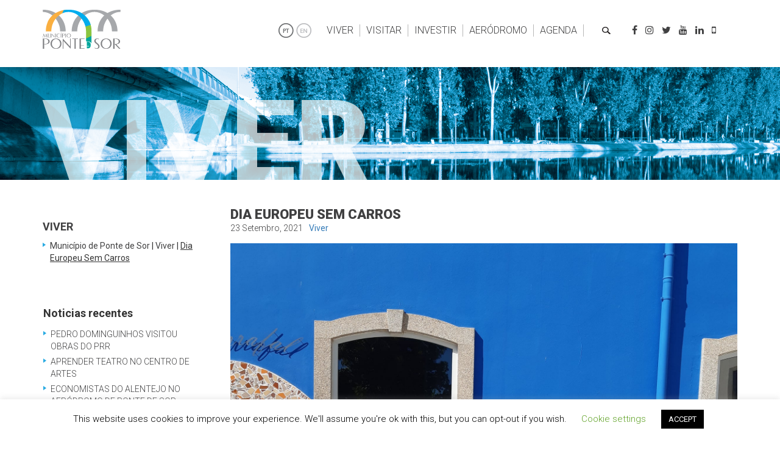

--- FILE ---
content_type: text/html; charset=UTF-8
request_url: https://www.cm-pontedesor.pt/dia-europeu-sem-carros/
body_size: 20290
content:
        <!doctype html>
<html class="no-js" lang="pt-PT">
	<head>
        <meta http-equiv="Content-Security-Policy" content="default-src * self blob: data: gap:; style-src * self 'unsafe-inline' blob: data: gap:; script-src * 'self' 'unsafe-eval' 'unsafe-inline' blob: data: gap:;         object-src * 'self' blob: data: gap:; img-src * self 'unsafe-inline' blob: data: gap:; connect-src self * 'unsafe-inline' blob: data: gap:; frame-src * self blob: data: gap:;">

		<meta charset="UTF-8" />
		<meta name="viewport" content="width=device-width, initial-scale=1.0" />
		<title>Dia Europeu Sem Carros | Município de Ponte de Sor</title>
		
        <!-- Favorites and mobile bookmark icons -->
        <link rel="shortcut icon" href="/favicon.ico">
    	<link rel="apple-touch-icon-precomposed" href="/apple-touch-icon.png">

        
        <meta property="og:title" content="Município de Ponte de Sor | Dia Europeu Sem Carros" />
        <meta property="og:type" content="website" />
        <meta property="og:url" content="https://www.cm-pontedesor.pt/dia-europeu-sem-carros/" />
        <meta property="og:locale" content="pt_PT" />
        <meta property="og:locale:alternate" content="en_US" />
        <meta property="og:image" content="https://www.cm-pontedesor.pt/wp-content/uploads/dia-europeu-sem-carros.jpg" />

        <!-- WP headers -->
        <meta name='robots' content='max-image-preview:large' />
	<style>img:is([sizes="auto" i], [sizes^="auto," i]) { contain-intrinsic-size: 3000px 1500px }</style>
	<link rel='dns-prefetch' href='//fonts.googleapis.com' />
		<!-- This site uses the Google Analytics by MonsterInsights plugin v9.11.0 - Using Analytics tracking - https://www.monsterinsights.com/ -->
		<!-- Note: MonsterInsights is not currently configured on this site. The site owner needs to authenticate with Google Analytics in the MonsterInsights settings panel. -->
					<!-- No tracking code set -->
				<!-- / Google Analytics by MonsterInsights -->
		<script type="text/javascript">
/* <![CDATA[ */
window._wpemojiSettings = {"baseUrl":"https:\/\/s.w.org\/images\/core\/emoji\/15.0.3\/72x72\/","ext":".png","svgUrl":"https:\/\/s.w.org\/images\/core\/emoji\/15.0.3\/svg\/","svgExt":".svg","source":{"concatemoji":"https:\/\/www.cm-pontedesor.pt\/wp-includes\/js\/wp-emoji-release.min.js?ver=6.7.4"}};
/*! This file is auto-generated */
!function(i,n){var o,s,e;function c(e){try{var t={supportTests:e,timestamp:(new Date).valueOf()};sessionStorage.setItem(o,JSON.stringify(t))}catch(e){}}function p(e,t,n){e.clearRect(0,0,e.canvas.width,e.canvas.height),e.fillText(t,0,0);var t=new Uint32Array(e.getImageData(0,0,e.canvas.width,e.canvas.height).data),r=(e.clearRect(0,0,e.canvas.width,e.canvas.height),e.fillText(n,0,0),new Uint32Array(e.getImageData(0,0,e.canvas.width,e.canvas.height).data));return t.every(function(e,t){return e===r[t]})}function u(e,t,n){switch(t){case"flag":return n(e,"\ud83c\udff3\ufe0f\u200d\u26a7\ufe0f","\ud83c\udff3\ufe0f\u200b\u26a7\ufe0f")?!1:!n(e,"\ud83c\uddfa\ud83c\uddf3","\ud83c\uddfa\u200b\ud83c\uddf3")&&!n(e,"\ud83c\udff4\udb40\udc67\udb40\udc62\udb40\udc65\udb40\udc6e\udb40\udc67\udb40\udc7f","\ud83c\udff4\u200b\udb40\udc67\u200b\udb40\udc62\u200b\udb40\udc65\u200b\udb40\udc6e\u200b\udb40\udc67\u200b\udb40\udc7f");case"emoji":return!n(e,"\ud83d\udc26\u200d\u2b1b","\ud83d\udc26\u200b\u2b1b")}return!1}function f(e,t,n){var r="undefined"!=typeof WorkerGlobalScope&&self instanceof WorkerGlobalScope?new OffscreenCanvas(300,150):i.createElement("canvas"),a=r.getContext("2d",{willReadFrequently:!0}),o=(a.textBaseline="top",a.font="600 32px Arial",{});return e.forEach(function(e){o[e]=t(a,e,n)}),o}function t(e){var t=i.createElement("script");t.src=e,t.defer=!0,i.head.appendChild(t)}"undefined"!=typeof Promise&&(o="wpEmojiSettingsSupports",s=["flag","emoji"],n.supports={everything:!0,everythingExceptFlag:!0},e=new Promise(function(e){i.addEventListener("DOMContentLoaded",e,{once:!0})}),new Promise(function(t){var n=function(){try{var e=JSON.parse(sessionStorage.getItem(o));if("object"==typeof e&&"number"==typeof e.timestamp&&(new Date).valueOf()<e.timestamp+604800&&"object"==typeof e.supportTests)return e.supportTests}catch(e){}return null}();if(!n){if("undefined"!=typeof Worker&&"undefined"!=typeof OffscreenCanvas&&"undefined"!=typeof URL&&URL.createObjectURL&&"undefined"!=typeof Blob)try{var e="postMessage("+f.toString()+"("+[JSON.stringify(s),u.toString(),p.toString()].join(",")+"));",r=new Blob([e],{type:"text/javascript"}),a=new Worker(URL.createObjectURL(r),{name:"wpTestEmojiSupports"});return void(a.onmessage=function(e){c(n=e.data),a.terminate(),t(n)})}catch(e){}c(n=f(s,u,p))}t(n)}).then(function(e){for(var t in e)n.supports[t]=e[t],n.supports.everything=n.supports.everything&&n.supports[t],"flag"!==t&&(n.supports.everythingExceptFlag=n.supports.everythingExceptFlag&&n.supports[t]);n.supports.everythingExceptFlag=n.supports.everythingExceptFlag&&!n.supports.flag,n.DOMReady=!1,n.readyCallback=function(){n.DOMReady=!0}}).then(function(){return e}).then(function(){var e;n.supports.everything||(n.readyCallback(),(e=n.source||{}).concatemoji?t(e.concatemoji):e.wpemoji&&e.twemoji&&(t(e.twemoji),t(e.wpemoji)))}))}((window,document),window._wpemojiSettings);
/* ]]> */
</script>
<link rel='stylesheet' id='mec-select2-style-css' href='https://www.cm-pontedesor.pt/wp-content/plugins/modern-events-calendar/assets/packages/select2/select2.min.css?ver=7.17.0' type='text/css' media='all' />
<link rel='stylesheet' id='mec-font-icons-css' href='https://www.cm-pontedesor.pt/wp-content/plugins/modern-events-calendar/assets/css/iconfonts.css?ver=7.17.0' type='text/css' media='all' />
<link rel='stylesheet' id='mec-frontend-style-css' href='https://www.cm-pontedesor.pt/wp-content/plugins/modern-events-calendar/assets/css/frontend.min.css?ver=7.17.0' type='text/css' media='all' />
<link rel='stylesheet' id='mec-tooltip-style-css' href='https://www.cm-pontedesor.pt/wp-content/plugins/modern-events-calendar/assets/packages/tooltip/tooltip.css?ver=7.17.0' type='text/css' media='all' />
<link rel='stylesheet' id='mec-tooltip-shadow-style-css' href='https://www.cm-pontedesor.pt/wp-content/plugins/modern-events-calendar/assets/packages/tooltip/tooltipster-sideTip-shadow.min.css?ver=7.17.0' type='text/css' media='all' />
<link rel='stylesheet' id='featherlight-css' href='https://www.cm-pontedesor.pt/wp-content/plugins/modern-events-calendar/assets/packages/featherlight/featherlight.css?ver=7.17.0' type='text/css' media='all' />
<link rel='stylesheet' id='mec-google-fonts-css' href='//fonts.googleapis.com/css?family=Montserrat%3A400%2C700%7CRoboto%3A100%2C300%2C400%2C700&#038;ver=7.17.0' type='text/css' media='all' />
<link rel='stylesheet' id='mec-lity-style-css' href='https://www.cm-pontedesor.pt/wp-content/plugins/modern-events-calendar/assets/packages/lity/lity.min.css?ver=7.17.0' type='text/css' media='all' />
<link rel='stylesheet' id='mec-general-calendar-style-css' href='https://www.cm-pontedesor.pt/wp-content/plugins/modern-events-calendar/assets/css/mec-general-calendar.css?ver=7.17.0' type='text/css' media='all' />
<style id='wp-emoji-styles-inline-css' type='text/css'>

	img.wp-smiley, img.emoji {
		display: inline !important;
		border: none !important;
		box-shadow: none !important;
		height: 1em !important;
		width: 1em !important;
		margin: 0 0.07em !important;
		vertical-align: -0.1em !important;
		background: none !important;
		padding: 0 !important;
	}
</style>
<link rel='stylesheet' id='wp-block-library-css' href='https://www.cm-pontedesor.pt/wp-includes/css/dist/block-library/style.min.css?ver=6.7.4' type='text/css' media='all' />
<link rel='stylesheet' id='ugb-style-css-v2-css' href='https://www.cm-pontedesor.pt/wp-content/plugins/stackable-ultimate-gutenberg-blocks/dist/deprecated/frontend_blocks_deprecated_v2.css?ver=3.19.5' type='text/css' media='all' />
<style id='ugb-style-css-v2-inline-css' type='text/css'>
:root {
			--content-width: 900px;
		}
</style>
<style id='classic-theme-styles-inline-css' type='text/css'>
/*! This file is auto-generated */
.wp-block-button__link{color:#fff;background-color:#32373c;border-radius:9999px;box-shadow:none;text-decoration:none;padding:calc(.667em + 2px) calc(1.333em + 2px);font-size:1.125em}.wp-block-file__button{background:#32373c;color:#fff;text-decoration:none}
</style>
<style id='global-styles-inline-css' type='text/css'>
:root{--wp--preset--aspect-ratio--square: 1;--wp--preset--aspect-ratio--4-3: 4/3;--wp--preset--aspect-ratio--3-4: 3/4;--wp--preset--aspect-ratio--3-2: 3/2;--wp--preset--aspect-ratio--2-3: 2/3;--wp--preset--aspect-ratio--16-9: 16/9;--wp--preset--aspect-ratio--9-16: 9/16;--wp--preset--color--black: #000000;--wp--preset--color--cyan-bluish-gray: #abb8c3;--wp--preset--color--white: #ffffff;--wp--preset--color--pale-pink: #f78da7;--wp--preset--color--vivid-red: #cf2e2e;--wp--preset--color--luminous-vivid-orange: #ff6900;--wp--preset--color--luminous-vivid-amber: #fcb900;--wp--preset--color--light-green-cyan: #7bdcb5;--wp--preset--color--vivid-green-cyan: #00d084;--wp--preset--color--pale-cyan-blue: #8ed1fc;--wp--preset--color--vivid-cyan-blue: #0693e3;--wp--preset--color--vivid-purple: #9b51e0;--wp--preset--gradient--vivid-cyan-blue-to-vivid-purple: linear-gradient(135deg,rgba(6,147,227,1) 0%,rgb(155,81,224) 100%);--wp--preset--gradient--light-green-cyan-to-vivid-green-cyan: linear-gradient(135deg,rgb(122,220,180) 0%,rgb(0,208,130) 100%);--wp--preset--gradient--luminous-vivid-amber-to-luminous-vivid-orange: linear-gradient(135deg,rgba(252,185,0,1) 0%,rgba(255,105,0,1) 100%);--wp--preset--gradient--luminous-vivid-orange-to-vivid-red: linear-gradient(135deg,rgba(255,105,0,1) 0%,rgb(207,46,46) 100%);--wp--preset--gradient--very-light-gray-to-cyan-bluish-gray: linear-gradient(135deg,rgb(238,238,238) 0%,rgb(169,184,195) 100%);--wp--preset--gradient--cool-to-warm-spectrum: linear-gradient(135deg,rgb(74,234,220) 0%,rgb(151,120,209) 20%,rgb(207,42,186) 40%,rgb(238,44,130) 60%,rgb(251,105,98) 80%,rgb(254,248,76) 100%);--wp--preset--gradient--blush-light-purple: linear-gradient(135deg,rgb(255,206,236) 0%,rgb(152,150,240) 100%);--wp--preset--gradient--blush-bordeaux: linear-gradient(135deg,rgb(254,205,165) 0%,rgb(254,45,45) 50%,rgb(107,0,62) 100%);--wp--preset--gradient--luminous-dusk: linear-gradient(135deg,rgb(255,203,112) 0%,rgb(199,81,192) 50%,rgb(65,88,208) 100%);--wp--preset--gradient--pale-ocean: linear-gradient(135deg,rgb(255,245,203) 0%,rgb(182,227,212) 50%,rgb(51,167,181) 100%);--wp--preset--gradient--electric-grass: linear-gradient(135deg,rgb(202,248,128) 0%,rgb(113,206,126) 100%);--wp--preset--gradient--midnight: linear-gradient(135deg,rgb(2,3,129) 0%,rgb(40,116,252) 100%);--wp--preset--font-size--small: 13px;--wp--preset--font-size--medium: 20px;--wp--preset--font-size--large: 36px;--wp--preset--font-size--x-large: 42px;--wp--preset--spacing--20: 0.44rem;--wp--preset--spacing--30: 0.67rem;--wp--preset--spacing--40: 1rem;--wp--preset--spacing--50: 1.5rem;--wp--preset--spacing--60: 2.25rem;--wp--preset--spacing--70: 3.38rem;--wp--preset--spacing--80: 5.06rem;--wp--preset--shadow--natural: 6px 6px 9px rgba(0, 0, 0, 0.2);--wp--preset--shadow--deep: 12px 12px 50px rgba(0, 0, 0, 0.4);--wp--preset--shadow--sharp: 6px 6px 0px rgba(0, 0, 0, 0.2);--wp--preset--shadow--outlined: 6px 6px 0px -3px rgba(255, 255, 255, 1), 6px 6px rgba(0, 0, 0, 1);--wp--preset--shadow--crisp: 6px 6px 0px rgba(0, 0, 0, 1);}:where(.is-layout-flex){gap: 0.5em;}:where(.is-layout-grid){gap: 0.5em;}body .is-layout-flex{display: flex;}.is-layout-flex{flex-wrap: wrap;align-items: center;}.is-layout-flex > :is(*, div){margin: 0;}body .is-layout-grid{display: grid;}.is-layout-grid > :is(*, div){margin: 0;}:where(.wp-block-columns.is-layout-flex){gap: 2em;}:where(.wp-block-columns.is-layout-grid){gap: 2em;}:where(.wp-block-post-template.is-layout-flex){gap: 1.25em;}:where(.wp-block-post-template.is-layout-grid){gap: 1.25em;}.has-black-color{color: var(--wp--preset--color--black) !important;}.has-cyan-bluish-gray-color{color: var(--wp--preset--color--cyan-bluish-gray) !important;}.has-white-color{color: var(--wp--preset--color--white) !important;}.has-pale-pink-color{color: var(--wp--preset--color--pale-pink) !important;}.has-vivid-red-color{color: var(--wp--preset--color--vivid-red) !important;}.has-luminous-vivid-orange-color{color: var(--wp--preset--color--luminous-vivid-orange) !important;}.has-luminous-vivid-amber-color{color: var(--wp--preset--color--luminous-vivid-amber) !important;}.has-light-green-cyan-color{color: var(--wp--preset--color--light-green-cyan) !important;}.has-vivid-green-cyan-color{color: var(--wp--preset--color--vivid-green-cyan) !important;}.has-pale-cyan-blue-color{color: var(--wp--preset--color--pale-cyan-blue) !important;}.has-vivid-cyan-blue-color{color: var(--wp--preset--color--vivid-cyan-blue) !important;}.has-vivid-purple-color{color: var(--wp--preset--color--vivid-purple) !important;}.has-black-background-color{background-color: var(--wp--preset--color--black) !important;}.has-cyan-bluish-gray-background-color{background-color: var(--wp--preset--color--cyan-bluish-gray) !important;}.has-white-background-color{background-color: var(--wp--preset--color--white) !important;}.has-pale-pink-background-color{background-color: var(--wp--preset--color--pale-pink) !important;}.has-vivid-red-background-color{background-color: var(--wp--preset--color--vivid-red) !important;}.has-luminous-vivid-orange-background-color{background-color: var(--wp--preset--color--luminous-vivid-orange) !important;}.has-luminous-vivid-amber-background-color{background-color: var(--wp--preset--color--luminous-vivid-amber) !important;}.has-light-green-cyan-background-color{background-color: var(--wp--preset--color--light-green-cyan) !important;}.has-vivid-green-cyan-background-color{background-color: var(--wp--preset--color--vivid-green-cyan) !important;}.has-pale-cyan-blue-background-color{background-color: var(--wp--preset--color--pale-cyan-blue) !important;}.has-vivid-cyan-blue-background-color{background-color: var(--wp--preset--color--vivid-cyan-blue) !important;}.has-vivid-purple-background-color{background-color: var(--wp--preset--color--vivid-purple) !important;}.has-black-border-color{border-color: var(--wp--preset--color--black) !important;}.has-cyan-bluish-gray-border-color{border-color: var(--wp--preset--color--cyan-bluish-gray) !important;}.has-white-border-color{border-color: var(--wp--preset--color--white) !important;}.has-pale-pink-border-color{border-color: var(--wp--preset--color--pale-pink) !important;}.has-vivid-red-border-color{border-color: var(--wp--preset--color--vivid-red) !important;}.has-luminous-vivid-orange-border-color{border-color: var(--wp--preset--color--luminous-vivid-orange) !important;}.has-luminous-vivid-amber-border-color{border-color: var(--wp--preset--color--luminous-vivid-amber) !important;}.has-light-green-cyan-border-color{border-color: var(--wp--preset--color--light-green-cyan) !important;}.has-vivid-green-cyan-border-color{border-color: var(--wp--preset--color--vivid-green-cyan) !important;}.has-pale-cyan-blue-border-color{border-color: var(--wp--preset--color--pale-cyan-blue) !important;}.has-vivid-cyan-blue-border-color{border-color: var(--wp--preset--color--vivid-cyan-blue) !important;}.has-vivid-purple-border-color{border-color: var(--wp--preset--color--vivid-purple) !important;}.has-vivid-cyan-blue-to-vivid-purple-gradient-background{background: var(--wp--preset--gradient--vivid-cyan-blue-to-vivid-purple) !important;}.has-light-green-cyan-to-vivid-green-cyan-gradient-background{background: var(--wp--preset--gradient--light-green-cyan-to-vivid-green-cyan) !important;}.has-luminous-vivid-amber-to-luminous-vivid-orange-gradient-background{background: var(--wp--preset--gradient--luminous-vivid-amber-to-luminous-vivid-orange) !important;}.has-luminous-vivid-orange-to-vivid-red-gradient-background{background: var(--wp--preset--gradient--luminous-vivid-orange-to-vivid-red) !important;}.has-very-light-gray-to-cyan-bluish-gray-gradient-background{background: var(--wp--preset--gradient--very-light-gray-to-cyan-bluish-gray) !important;}.has-cool-to-warm-spectrum-gradient-background{background: var(--wp--preset--gradient--cool-to-warm-spectrum) !important;}.has-blush-light-purple-gradient-background{background: var(--wp--preset--gradient--blush-light-purple) !important;}.has-blush-bordeaux-gradient-background{background: var(--wp--preset--gradient--blush-bordeaux) !important;}.has-luminous-dusk-gradient-background{background: var(--wp--preset--gradient--luminous-dusk) !important;}.has-pale-ocean-gradient-background{background: var(--wp--preset--gradient--pale-ocean) !important;}.has-electric-grass-gradient-background{background: var(--wp--preset--gradient--electric-grass) !important;}.has-midnight-gradient-background{background: var(--wp--preset--gradient--midnight) !important;}.has-small-font-size{font-size: var(--wp--preset--font-size--small) !important;}.has-medium-font-size{font-size: var(--wp--preset--font-size--medium) !important;}.has-large-font-size{font-size: var(--wp--preset--font-size--large) !important;}.has-x-large-font-size{font-size: var(--wp--preset--font-size--x-large) !important;}
:where(.wp-block-post-template.is-layout-flex){gap: 1.25em;}:where(.wp-block-post-template.is-layout-grid){gap: 1.25em;}
:where(.wp-block-columns.is-layout-flex){gap: 2em;}:where(.wp-block-columns.is-layout-grid){gap: 2em;}
:root :where(.wp-block-pullquote){font-size: 1.5em;line-height: 1.6;}
</style>
<link rel='stylesheet' id='contact-form-7-css' href='https://www.cm-pontedesor.pt/wp-content/plugins/contact-form-7/includes/css/styles.css?ver=6.1.4' type='text/css' media='all' />
<link rel='stylesheet' id='cookie-law-info-css' href='https://www.cm-pontedesor.pt/wp-content/plugins/cookie-law-info/legacy/public/css/cookie-law-info-public.css?ver=3.3.9' type='text/css' media='all' />
<link rel='stylesheet' id='cookie-law-info-gdpr-css' href='https://www.cm-pontedesor.pt/wp-content/plugins/cookie-law-info/legacy/public/css/cookie-law-info-gdpr.css?ver=3.3.9' type='text/css' media='all' />
<link rel='stylesheet' id='meteor-slides-css' href='https://www.cm-pontedesor.pt/wp-content/plugins/meteor-slides/css/meteor-slides.css?ver=1.0' type='text/css' media='all' />
<link rel='stylesheet' id='bootstrap-css' href='https://www.cm-pontedesor.pt/wp-content/themes/cm-pontedesor/css/bootstrap.min.css?ver=3.3.6' type='text/css' media='all' />
<link rel='stylesheet' id='bootstrap-submenu-css' href='https://www.cm-pontedesor.pt/wp-content/themes/cm-pontedesor/css/bootstrap-submenu.css?ver=1.0' type='text/css' media='all' />
<link rel='stylesheet' id='animate-css' href='https://www.cm-pontedesor.pt/wp-content/themes/cm-pontedesor/css/animate.min.css?ver=1.0' type='text/css' media='all' />
<link rel='stylesheet' id='bootstrap-dropdownhover-css' href='https://www.cm-pontedesor.pt/wp-content/themes/cm-pontedesor/css/bootstrap-dropdownhover.min.css?ver=1.0' type='text/css' media='all' />
<link rel='stylesheet' id='fontawesome-css' href='https://www.cm-pontedesor.pt/wp-content/themes/cm-pontedesor/css/font-awesome.min.css?ver=4.7' type='text/css' media='all' />
<link rel='stylesheet' id='slick-css' href='https://www.cm-pontedesor.pt/wp-content/themes/cm-pontedesor/css/slick.css?ver=1.0' type='text/css' media='all' />
<link rel='stylesheet' id='slick-theme-css' href='https://www.cm-pontedesor.pt/wp-content/themes/cm-pontedesor/css/slick-theme.css?ver=1.0' type='text/css' media='all' />
<link rel='stylesheet' id='jquery.fancybox-css' href='https://www.cm-pontedesor.pt/wp-content/themes/cm-pontedesor/css/jquery.fancybox.css?ver=1.3.4' type='text/css' media='all' />
<link rel='stylesheet' id='magnify-css' href='https://www.cm-pontedesor.pt/wp-content/themes/cm-pontedesor/css/magnify.css?ver=1.0' type='text/css' media='all' />
<link rel='stylesheet' id='site-css' href='https://www.cm-pontedesor.pt/wp-content/themes/cm-pontedesor/css/site.css?ver=1.0' type='text/css' media='all' />
<link rel='stylesheet' id='phone-css' href='https://www.cm-pontedesor.pt/wp-content/themes/cm-pontedesor/css/phone.css?ver=1.0' type='text/css' media='all' />
<link rel='stylesheet' id='tree-css' href='https://www.cm-pontedesor.pt/wp-content/themes/cm-pontedesor/css/tree.css?ver=1.0' type='text/css' media='all' />
<link rel='stylesheet' id='style-css' href='https://www.cm-pontedesor.pt/wp-content/themes/cm-pontedesor/style.css?ver=1.0' type='text/css' media='all' />
<script type="text/javascript" src="https://www.cm-pontedesor.pt/wp-content/themes/cm-pontedesor/js/jquery.min.js?ver=2.1.1" id="jquery-js"></script>
<script type="text/javascript" id="ugb-block-frontend-js-v2-js-extra">
/* <![CDATA[ */
var stackable = {"restUrl":"https:\/\/www.cm-pontedesor.pt\/wp-json\/"};
/* ]]> */
</script>
<script type="text/javascript" src="https://www.cm-pontedesor.pt/wp-content/plugins/stackable-ultimate-gutenberg-blocks/dist/deprecated/frontend_blocks_deprecated_v2.js?ver=3.19.5" id="ugb-block-frontend-js-v2-js"></script>
<script type="text/javascript" id="cookie-law-info-js-extra">
/* <![CDATA[ */
var Cli_Data = {"nn_cookie_ids":[],"cookielist":[],"non_necessary_cookies":[],"ccpaEnabled":"","ccpaRegionBased":"","ccpaBarEnabled":"","strictlyEnabled":["necessary","obligatoire"],"ccpaType":"gdpr","js_blocking":"","custom_integration":"","triggerDomRefresh":"","secure_cookies":""};
var cli_cookiebar_settings = {"animate_speed_hide":"500","animate_speed_show":"500","background":"#FFF","border":"#b1a6a6c2","border_on":"","button_1_button_colour":"#000","button_1_button_hover":"#000000","button_1_link_colour":"#fff","button_1_as_button":"1","button_1_new_win":"","button_2_button_colour":"#333","button_2_button_hover":"#292929","button_2_link_colour":"#444","button_2_as_button":"","button_2_hidebar":"","button_3_button_colour":"#000","button_3_button_hover":"#000000","button_3_link_colour":"#fff","button_3_as_button":"1","button_3_new_win":"","button_4_button_colour":"#000","button_4_button_hover":"#000000","button_4_link_colour":"#62a329","button_4_as_button":"","button_7_button_colour":"#61a229","button_7_button_hover":"#4e8221","button_7_link_colour":"#fff","button_7_as_button":"1","button_7_new_win":"","font_family":"inherit","header_fix":"","notify_animate_hide":"1","notify_animate_show":"","notify_div_id":"#cookie-law-info-bar","notify_position_horizontal":"right","notify_position_vertical":"bottom","scroll_close":"","scroll_close_reload":"","accept_close_reload":"","reject_close_reload":"","showagain_tab":"1","showagain_background":"#fff","showagain_border":"#000","showagain_div_id":"#cookie-law-info-again","showagain_x_position":"100px","text":"#000","show_once_yn":"","show_once":"10000","logging_on":"","as_popup":"","popup_overlay":"1","bar_heading_text":"","cookie_bar_as":"banner","popup_showagain_position":"bottom-right","widget_position":"left"};
var log_object = {"ajax_url":"https:\/\/www.cm-pontedesor.pt\/wp-admin\/admin-ajax.php"};
/* ]]> */
</script>
<script type="text/javascript" src="https://www.cm-pontedesor.pt/wp-content/plugins/cookie-law-info/legacy/public/js/cookie-law-info-public.js?ver=3.3.9" id="cookie-law-info-js"></script>
<script type="text/javascript" src="https://www.cm-pontedesor.pt/wp-content/plugins/meteor-slides/js/jquery.cycle.all.js?ver=6.7.4" id="jquery-cycle-js"></script>
<script type="text/javascript" src="https://www.cm-pontedesor.pt/wp-content/plugins/meteor-slides/js/jquery.metadata.v2.js?ver=6.7.4" id="jquery-metadata-js"></script>
<script type="text/javascript" src="https://www.cm-pontedesor.pt/wp-content/plugins/meteor-slides/js/jquery.touchwipe.1.1.1.js?ver=6.7.4" id="jquery-touchwipe-js"></script>
<script type="text/javascript" id="meteorslides-script-js-extra">
/* <![CDATA[ */
var meteorslidessettings = {"meteorslideshowspeed":"2000","meteorslideshowduration":"5000","meteorslideshowheight":"456","meteorslideshowwidth":"1921","meteorslideshowtransition":"fade"};
/* ]]> */
</script>
<script type="text/javascript" src="https://www.cm-pontedesor.pt/wp-content/plugins/meteor-slides/js/slideshow.js?ver=6.7.4" id="meteorslides-script-js"></script>
<script type="text/javascript" src="https://www.cm-pontedesor.pt/wp-content/themes/cm-pontedesor/js/cookies.js?ver=1.0.0" id="cookies-js"></script>
<link rel="canonical" href="https://www.cm-pontedesor.pt/dia-europeu-sem-carros/" />
<link rel="icon" href="https://www.cm-pontedesor.pt/wp-content/uploads/2019/09/cropped-logo-novo-32x32.jpg" sizes="32x32" />
<link rel="icon" href="https://www.cm-pontedesor.pt/wp-content/uploads/2019/09/cropped-logo-novo-192x192.jpg" sizes="192x192" />
<link rel="apple-touch-icon" href="https://www.cm-pontedesor.pt/wp-content/uploads/2019/09/cropped-logo-novo-180x180.jpg" />
<meta name="msapplication-TileImage" content="https://www.cm-pontedesor.pt/wp-content/uploads/2019/09/cropped-logo-novo-270x270.jpg" />
		<style type="text/css" id="wp-custom-css">
			#inner-footer p {
	margin-right: 85px;
}

.onde-comer .breadcrumbs, 
.o-que-fazer .breadcrumbs {
    margin-bottom: 15px;
    margin-left: 5px;
}		</style>
		<style>:root,::before,::after{--mec-color-skin: #0093d0;--mec-color-skin-rgba-1: rgba(0,147,208,.25);--mec-color-skin-rgba-2: rgba(0,147,208,.5);--mec-color-skin-rgba-3: rgba(0,147,208,.75);--mec-color-skin-rgba-4: rgba(0,147,208,.11);--mec-container-normal-width: 1196px;--mec-container-large-width: 1690px;--mec-fes-main-color: #40d9f1;--mec-fes-main-color-rgba-1: rgba(64, 217, 241, 0.12);--mec-fes-main-color-rgba-2: rgba(64, 217, 241, 0.23);--mec-fes-main-color-rgba-3: rgba(64, 217, 241, 0.03);--mec-fes-main-color-rgba-4: rgba(64, 217, 241, 0.3);--mec-fes-main-color-rgba-5: rgb(64 217 241 / 7%);--mec-fes-main-color-rgba-6: rgba(64, 217, 241, 0.2);--mec-fluent-main-color: #ade7ff;--mec-fluent-main-color-rgba-1: rgba(173, 231, 255, 0.3);--mec-fluent-main-color-rgba-2: rgba(173, 231, 255, 0.8);--mec-fluent-main-color-rgba-3: rgba(173, 231, 255, 0.1);--mec-fluent-main-color-rgba-4: rgba(173, 231, 255, 0.2);--mec-fluent-main-color-rgba-5: rgba(173, 231, 255, 0.7);--mec-fluent-main-color-rgba-6: rgba(173, 231, 255, 0.7);--mec-fluent-bold-color: #00acf8;--mec-fluent-bg-hover-color: #ebf9ff;--mec-fluent-bg-color: #f5f7f8;--mec-fluent-second-bg-color: #d6eef9;}</style>	</head>
<body class="post-template-default single single-post postid-10642 single-format-standard mec-theme-cm-pontedesor">
        <div id="saltar"><a href="#content">Saltar para os conteúdos</a></div>
    <div id="wrappper">
        <div class="container">
                        <header id="header" role="banner">
                <div class="row">
                    <div class="col-xs-12 col-sm-5 col-md-3 col-lg-3">
                        
<h1 style="display:none;">Município de Ponte de Sor</h1>
<a href="https://www.cm-pontedesor.pt">
    <img src="https://www.cm-pontedesor.pt/wp-content/themes/cm-pontedesor/img/logo.svg" class="logo-viver" alt="Município de Ponte de Sor" />
</a>                    </div>
                    <div class="col-xs-12 col-sm-7 col-md-9 col-lg-9 text-right">
                        
<nav class="navbar navbar-default">
	<div class="container-fluid">
		<!-- Brand and toggle get grouped for better mobile display -->
		<div class="navbar-header">
			<button type="button" class="navbar-toggle collapsed" data-toggle="collapse" data-target="#bs-example-navbar-collapse-1">
				<span class="sr-only">Toggle navigation</span>
				<span class="icon-bar"></span>
				<span class="icon-bar"></span>
				<span class="icon-bar"></span>
			</button>
		</div>

		<div class="collapse navbar-collapse" id="bs-example-navbar-collapse-1">
			<ul class="nav navbar-nav" data-hover="dropdown" data-animations="fadeInDown fadeInLeft fadeInUp fadeInRight">
				<li><script type="text/javascript">
    var currLanguage = 'pt';

    if (typeof getCookie('lang') !== 'undefined') {
        currLanguage = getCookie('lang');
    } 

    function changeLang(lang) {
        var imgLanguage = 'pt-PT';

        if (lang === 'pt') {
            doGTranslate('pt|en'); 
            currLanguage = 'en';
            imgLanguage = 'en-UK';
        } else {
            doGTranslate('pt|pt');
            currLanguage = 'pt';
            imgLanguage = 'pt-PT';
        }

        setCookie('lang', currLanguage);

        var img = document.getElementById('lang');
        img.src = 'https://www.cm-pontedesor.pt/wp-content/themes/cm-pontedesor/img/' + imgLanguage + '.png';

        return false;
    }
</script>

<div style="display:none">
    <div class="gtranslate_wrapper" id="gt-wrapper-51343029"></div></div>
<img id="lang" src="https://www.cm-pontedesor.pt/wp-content/themes/cm-pontedesor/img/pt-PT.png" alt="Idiomas" class="language-selector" onclick="changeLang(currLanguage);" /></li>
				<li id="menu-item-712" class="menu-item menu-item-type-custom menu-item-object-custom menu-item-has-children menu-item-712 has-dropdown dropdown"><a href="#" data-toggle="dropdown" class="dropdown-toggle" aria-haspopup="true" data-toggle="tooltip" data-placement="bottom">Viver</a>
<ul role="menu" class=" dropdown-menu">
	<li id="menu-item-773" class="menu-item menu-item-type-custom menu-item-object-custom menu-item-has-children menu-item-773 has-dropdown dropdown"><a href="#" data-toggle="dropdown" class="dropdown-toggle" aria-haspopup="true" data-toggle="tooltip" data-placement="bottom">Município</a>
	<ul role="menu" class=" dropdown-menu">
		<li id="menu-item-1511" class="menu-item menu-item-type-post_type menu-item-object-page menu-item-1511"><a href="https://www.cm-pontedesor.pt/viver/concelho/" data-toggle="tooltip" data-placement="bottom">Concelho</a></li>
		<li id="menu-item-1599" class="menu-item menu-item-type-post_type menu-item-object-page menu-item-1599"><a href="https://www.cm-pontedesor.pt/viver/freguesias/" data-toggle="tooltip" data-placement="bottom">Freguesias</a></li>
		<li id="menu-item-741" class="menu-item menu-item-type-post_type menu-item-object-page menu-item-741"><a href="https://www.cm-pontedesor.pt/viver/municipio/autarquia/" data-toggle="tooltip" data-placement="bottom">Autarquia</a></li>
		<li id="menu-item-742" class="menu-item menu-item-type-post_type menu-item-object-page menu-item-742"><a href="https://www.cm-pontedesor.pt/viver/municipio/heraldica/" data-toggle="tooltip" data-placement="bottom">Heráldica &#038; Logótipo</a></li>
		<li id="menu-item-22928" class="menu-item menu-item-type-post_type menu-item-object-page menu-item-22928"><a href="https://www.cm-pontedesor.pt/medalha-de-merito-municipal-grau-ouro/" data-toggle="tooltip" data-placement="bottom">Medalha de Mérito Municipal Grau Ouro</a></li>
		<li id="menu-item-5546" class="menu-item menu-item-type-post_type menu-item-object-page menu-item-5546"><a href="https://www.cm-pontedesor.pt/investir/estrutura-organica/" data-toggle="tooltip" data-placement="bottom">Estrutura Orgânica</a></li>
		<li id="menu-item-1966" class="menu-item menu-item-type-post_type menu-item-object-page menu-item-1966"><a href="https://www.cm-pontedesor.pt/viver/municipio/camara-municipal/" data-toggle="tooltip" data-placement="bottom">Câmara Municipal</a></li>
		<li id="menu-item-1506" class="menu-item menu-item-type-post_type menu-item-object-page menu-item-1506"><a href="https://www.cm-pontedesor.pt/viver/municipio/autarquia/assembleia-municipal/" data-toggle="tooltip" data-placement="bottom">Assembleia Municipal</a></li>
		<li id="menu-item-4397" class="menu-item menu-item-type-custom menu-item-object-custom menu-item-has-children menu-item-4397 has-dropdown dropdown"><a href="#" data-toggle="dropdown" class="dropdown-toggle" aria-haspopup="true" data-toggle="tooltip" data-placement="bottom">Atas Municipais</a>
		<ul role="menu" class=" dropdown-menu">
			<li id="menu-item-737" class="menu-item menu-item-type-post_type menu-item-object-page menu-item-737"><a href="https://www.cm-pontedesor.pt/viver/municipio/atas-camara/" data-toggle="tooltip" data-placement="bottom">Câmara Municipal</a></li>
			<li id="menu-item-1501" class="menu-item menu-item-type-post_type menu-item-object-page menu-item-1501"><a href="https://www.cm-pontedesor.pt/viver/municipio/atas-assembleia/" data-toggle="tooltip" data-placement="bottom">Assembleia Municipal</a></li>
		</ul>
</li>
		<li id="menu-item-4357" class="menu-item menu-item-type-custom menu-item-object-custom menu-item-has-children menu-item-4357 has-dropdown dropdown"><a href="#" data-toggle="dropdown" class="dropdown-toggle" aria-haspopup="true" data-toggle="tooltip" data-placement="bottom">Publicações</a>
		<ul role="menu" class=" dropdown-menu">
			<li id="menu-item-4384" class="menu-item menu-item-type-post_type menu-item-object-page menu-item-4384"><a href="https://www.cm-pontedesor.pt/contratos-programa/" data-toggle="tooltip" data-placement="bottom">Contratos-Programa</a></li>
			<li id="menu-item-4364" class="menu-item menu-item-type-post_type menu-item-object-page menu-item-4364"><a href="https://www.cm-pontedesor.pt/editais/" data-toggle="tooltip" data-placement="bottom">Editais</a></li>
			<li id="menu-item-4365" class="menu-item menu-item-type-post_type menu-item-object-page menu-item-4365"><a href="https://www.cm-pontedesor.pt/regulamentos/" data-toggle="tooltip" data-placement="bottom">Regulamentos</a></li>
			<li id="menu-item-2329" class="menu-item menu-item-type-post_type menu-item-object-page menu-item-2329"><a href="https://www.cm-pontedesor.pt/viver/municipio/publicacoes-diversas/" data-toggle="tooltip" data-placement="bottom">Publicações Diversas</a></li>
			<li id="menu-item-738" class="menu-item menu-item-type-post_type menu-item-object-page menu-item-738"><a href="https://www.cm-pontedesor.pt/viver/municipio/publicacoes/" data-toggle="tooltip" data-placement="bottom">Publicações Financeiras</a></li>
			<li id="menu-item-4032" class="menu-item menu-item-type-custom menu-item-object-custom menu-item-4032"><a href="http://www.cm-pontedesor.pt/projetos-2020/" data-toggle="tooltip" data-placement="bottom">Projetos 2020</a></li>
			<li id="menu-item-19264" class="menu-item menu-item-type-post_type menu-item-object-page menu-item-19264"><a href="https://www.cm-pontedesor.pt/projetos-2030/" data-toggle="tooltip" data-placement="bottom">PROJETOS 2030</a></li>
		</ul>
</li>
		<li id="menu-item-4394" class="menu-item menu-item-type-post_type menu-item-object-page menu-item-4394"><a href="https://www.cm-pontedesor.pt/viver/formularios/" data-toggle="tooltip" data-placement="bottom">Formulários</a></li>
		<li id="menu-item-4007" class="menu-item menu-item-type-custom menu-item-object-custom menu-item-has-children menu-item-4007 has-dropdown dropdown"><a href="#" data-toggle="dropdown" class="dropdown-toggle" aria-haspopup="true" data-toggle="tooltip" data-placement="bottom">Atos Eleitorais</a>
		<ul role="menu" class=" dropdown-menu">
			<li id="menu-item-3984" class="menu-item menu-item-type-post_type menu-item-object-page menu-item-3984"><a href="https://www.cm-pontedesor.pt/viver/municipio/atos-eleitorais-2/" data-toggle="tooltip" data-placement="bottom">Atos Eleitorais, Referendários e Recenseamento</a></li>
			<li id="menu-item-5698" class="menu-item menu-item-type-custom menu-item-object-custom menu-item-5698"><a href="https://www.recenseamento.mai.gov.pt" data-toggle="tooltip" data-placement="bottom">Consulta dos Cadernos Eleitorais</a></li>
			<li id="menu-item-4006" class="menu-item menu-item-type-custom menu-item-object-custom menu-item-has-children menu-item-4006 has-dropdown dropdown"><a href="#" data-toggle="dropdown" class="dropdown-toggle" aria-haspopup="true" data-toggle="tooltip" data-placement="bottom">Eleições</a>
			<ul role="menu" class=" dropdown-menu">
				<li id="menu-item-3678" class="menu-item menu-item-type-post_type menu-item-object-page menu-item-3678"><a href="https://www.cm-pontedesor.pt/autarquicas/" data-toggle="tooltip" data-placement="bottom">Eleições Autárquicas</a></li>
				<li id="menu-item-3763" class="menu-item menu-item-type-post_type menu-item-object-page menu-item-3763"><a href="https://www.cm-pontedesor.pt/autarquicas-intercalares/" data-toggle="tooltip" data-placement="bottom">Eleições Autárquicas Intercalares</a></li>
				<li id="menu-item-3790" class="menu-item menu-item-type-post_type menu-item-object-page menu-item-3790"><a href="https://www.cm-pontedesor.pt/assembleia-da-republica/" data-toggle="tooltip" data-placement="bottom">Legislativas</a></li>
				<li id="menu-item-3880" class="menu-item menu-item-type-post_type menu-item-object-page menu-item-3880"><a href="https://www.cm-pontedesor.pt/parlamento-europeu/" data-toggle="tooltip" data-placement="bottom">Parlamento Europeu</a></li>
				<li id="menu-item-3609" class="menu-item menu-item-type-post_type menu-item-object-page menu-item-3609"><a href="https://www.cm-pontedesor.pt/presidenciais/" data-toggle="tooltip" data-placement="bottom">Eleições Presidenciais</a></li>
			</ul>
</li>
			<li id="menu-item-4004" class="menu-item menu-item-type-post_type menu-item-object-page menu-item-4004"><a href="https://www.cm-pontedesor.pt/recenseamento-eleitoral/" data-toggle="tooltip" data-placement="bottom">Recenseamento Eleitoral</a></li>
			<li id="menu-item-4009" class="menu-item menu-item-type-post_type menu-item-object-page menu-item-4009"><a href="https://www.cm-pontedesor.pt/referendos/" data-toggle="tooltip" data-placement="bottom">Referendos</a></li>
			<li id="menu-item-18362" class="menu-item menu-item-type-post_type menu-item-object-page menu-item-18362"><a href="https://www.cm-pontedesor.pt/formacao-de-agentes-eleitorais/" data-toggle="tooltip" data-placement="bottom">Formação de Agentes Eleitorais</a></li>
		</ul>
</li>
		<li id="menu-item-1507" class="menu-item menu-item-type-post_type menu-item-object-page menu-item-1507"><a href="https://www.cm-pontedesor.pt/viver/municipio/autarquia/atendimento/" data-toggle="tooltip" data-placement="bottom">Horário de Atendimento</a></li>
		<li id="menu-item-1512" class="menu-item menu-item-type-post_type menu-item-object-page menu-item-1512"><a href="https://www.cm-pontedesor.pt/viver/municipio/autarquia/contactos/" data-toggle="tooltip" data-placement="bottom">Contactos</a></li>
		<li id="menu-item-20504" class="menu-item menu-item-type-post_type menu-item-object-page menu-item-20504"><a href="https://www.cm-pontedesor.pt/ods-local-ponte-de-sor/" data-toggle="tooltip" data-placement="bottom">ODS Local | Ponte de Sor</a></li>
		<li id="menu-item-8646" class="menu-item menu-item-type-post_type menu-item-object-page menu-item-8646"><a href="https://www.cm-pontedesor.pt/transparencia-municipal/" data-toggle="tooltip" data-placement="bottom">Transparência Municipal</a></li>
		<li id="menu-item-21425" class="menu-item menu-item-type-post_type menu-item-object-page menu-item-21425"><a href="https://www.cm-pontedesor.pt/__trashed-2/" data-toggle="tooltip" data-placement="bottom">Canal de Denuncias</a></li>
		<li id="menu-item-9990" class="menu-item menu-item-type-post_type menu-item-object-page menu-item-9990"><a href="https://www.cm-pontedesor.pt/codigo-de-conduta/" data-toggle="tooltip" data-placement="bottom">Código de Conduta</a></li>
		<li id="menu-item-15493" class="menu-item menu-item-type-post_type menu-item-object-page menu-item-15493"><a href="https://www.cm-pontedesor.pt/regulamento-geral-protecao-dados/" data-toggle="tooltip" data-placement="bottom">Regulamento Geral Proteção Dados</a></li>
	</ul>
</li>
	<li id="menu-item-1843" class="menu-item menu-item-type-custom menu-item-object-custom menu-item-has-children menu-item-1843 has-dropdown dropdown"><a href="#" data-toggle="dropdown" class="dropdown-toggle" aria-haspopup="true" data-toggle="tooltip" data-placement="bottom">Ação Social</a>
	<ul role="menu" class=" dropdown-menu">
		<li id="menu-item-16419" class="menu-item menu-item-type-post_type menu-item-object-page menu-item-16419"><a href="https://www.cm-pontedesor.pt/atendimento-e-acompanhamento-social/" data-toggle="tooltip" data-placement="bottom">Atendimento e Acompanhamento</a></li>
		<li id="menu-item-1845" class="menu-item menu-item-type-post_type menu-item-object-page menu-item-1845"><a href="https://www.cm-pontedesor.pt/viver/accao-social/bolsas-de-estudo/" data-toggle="tooltip" data-placement="bottom">Bolsas de Estudo</a></li>
		<li id="menu-item-9416" class="menu-item menu-item-type-post_type menu-item-object-page menu-item-9416"><a href="https://www.cm-pontedesor.pt/claim/" data-toggle="tooltip" data-placement="bottom">CLAIM</a></li>
		<li id="menu-item-1846" class="menu-item menu-item-type-post_type menu-item-object-page menu-item-1846"><a href="https://www.cm-pontedesor.pt/viver/accao-social/cpcj-de-ponte-de-sor/" data-toggle="tooltip" data-placement="bottom">CPCJ de Ponte de Sor</a></li>
		<li id="menu-item-21002" class="menu-item menu-item-type-custom menu-item-object-custom menu-item-has-children menu-item-21002 has-dropdown dropdown"><a href="#" data-toggle="dropdown" class="dropdown-toggle" aria-haspopup="true" data-toggle="tooltip" data-placement="bottom">Habitação</a>
		<ul role="menu" class=" dropdown-menu">
			<li id="menu-item-21007" class="menu-item menu-item-type-post_type menu-item-object-page menu-item-21007"><a href="https://www.cm-pontedesor.pt/1o-direito/" data-toggle="tooltip" data-placement="bottom">1º Direito</a></li>
			<li id="menu-item-2214" class="menu-item menu-item-type-post_type menu-item-object-page menu-item-2214"><a href="https://www.cm-pontedesor.pt/viver/accao-social/habitacao-social/" data-toggle="tooltip" data-placement="bottom">Habitação Social</a></li>
			<li id="menu-item-9106" class="menu-item menu-item-type-post_type menu-item-object-page menu-item-9106"><a href="https://www.cm-pontedesor.pt/porta-65-2/" data-toggle="tooltip" data-placement="bottom">Porta 65</a></li>
		</ul>
</li>
		<li id="menu-item-16104" class="menu-item menu-item-type-post_type menu-item-object-page menu-item-16104"><a href="https://www.cm-pontedesor.pt/igualdade-de-genero/" data-toggle="tooltip" data-placement="bottom">Igualdade de Género</a></li>
		<li id="menu-item-4797" class="menu-item menu-item-type-custom menu-item-object-custom menu-item-has-children menu-item-4797 has-dropdown dropdown"><a href="#" data-toggle="dropdown" class="dropdown-toggle" aria-haspopup="true" data-toggle="tooltip" data-placement="bottom">IPSS</a>
		<ul role="menu" class=" dropdown-menu">
			<li id="menu-item-4804" class="menu-item menu-item-type-post_type menu-item-object-page menu-item-4804"><a href="https://www.cm-pontedesor.pt/viver/accao-social/assoc-com-na-senhora-dos-prazeres/" data-toggle="tooltip" data-placement="bottom">Assoc. Com. Nª Senhora dos Prazeres</a></li>
			<li id="menu-item-4810" class="menu-item menu-item-type-post_type menu-item-object-page menu-item-4810"><a href="https://www.cm-pontedesor.pt/assoc-com-valdoarquense/" data-toggle="tooltip" data-placement="bottom">Assoc. Com. Valdoarquense</a></li>
			<li id="menu-item-4858" class="menu-item menu-item-type-post_type menu-item-object-page menu-item-4858"><a href="https://www.cm-pontedesor.pt/associacao-cresce-ao-sol/" data-toggle="tooltip" data-placement="bottom">Associação Cresce ao Sol</a></li>
			<li id="menu-item-4832" class="menu-item menu-item-type-post_type menu-item-object-page menu-item-4832"><a href="https://www.cm-pontedesor.pt/assoc-desenv-acao-social-tramaga/" data-toggle="tooltip" data-placement="bottom">Assoc. Desenv. Ação Social Tramaga</a></li>
			<li id="menu-item-4843" class="menu-item menu-item-type-post_type menu-item-object-page menu-item-4843"><a href="https://www.cm-pontedesor.pt/assoc-forense-amigos-terceira-idade/" data-toggle="tooltip" data-placement="bottom">Assoc. Forense Amigos Terceira Idade</a></li>
			<li id="menu-item-4826" class="menu-item menu-item-type-post_type menu-item-object-page menu-item-4826"><a href="https://www.cm-pontedesor.pt/assoc-solidariedade-social/" data-toggle="tooltip" data-placement="bottom">Assoc. Solidariedade Social – Casa dos Avós</a></li>
			<li id="menu-item-4842" class="menu-item menu-item-type-post_type menu-item-object-page menu-item-4842"><a href="https://www.cm-pontedesor.pt/caminhar-assoc-crista-de-apoio-social/" data-toggle="tooltip" data-placement="bottom">Caminhar – Assoc. Cristã de Apoio Social</a></li>
			<li id="menu-item-4859" class="menu-item menu-item-type-post_type menu-item-object-page menu-item-4859"><a href="https://www.cm-pontedesor.pt/centro-comunitario-de-ervideira/" data-toggle="tooltip" data-placement="bottom">Centro Comunitário de Ervideira</a></li>
			<li id="menu-item-4820" class="menu-item menu-item-type-post_type menu-item-object-page menu-item-4820"><a href="https://www.cm-pontedesor.pt/centro-com-na-senhora-oliveira/" data-toggle="tooltip" data-placement="bottom">Centro Com. Nª Senhora Oliveira</a></li>
			<li id="menu-item-17467" class="menu-item menu-item-type-post_type menu-item-object-page menu-item-17467"><a href="https://www.cm-pontedesor.pt/centro-de-recuperacao-infantil-de-ponte-de-sor/" data-toggle="tooltip" data-placement="bottom">Centro de Reabilitação e Inclusão de Ponte de Sor</a></li>
			<li id="menu-item-4857" class="menu-item menu-item-type-post_type menu-item-object-page menu-item-4857"><a href="https://www.cm-pontedesor.pt/fundacao-infantario-da-anita/" data-toggle="tooltip" data-placement="bottom">Fundação Infantário Dª Anita</a></li>
			<li id="menu-item-5988" class="menu-item menu-item-type-post_type menu-item-object-page menu-item-5988"><a href="https://www.cm-pontedesor.pt/fundacao-maria-clementina-godinho-de-campos/" data-toggle="tooltip" data-placement="bottom">Fundação Maria Clementina Godinho de Campos</a></li>
			<li id="menu-item-17487" class="menu-item menu-item-type-post_type menu-item-object-page menu-item-17487"><a href="https://www.cm-pontedesor.pt/jardim-escola-joao-de-deus/" data-toggle="tooltip" data-placement="bottom">Jardim-Escola João de Deus</a></li>
			<li id="menu-item-4821" class="menu-item menu-item-type-post_type menu-item-object-page menu-item-4821"><a href="https://www.cm-pontedesor.pt/santa-casa-da-misericordia-de-ponte-de-sor/" data-toggle="tooltip" data-placement="bottom">Santa Casa da Misericórdia de Ponte de Sor</a></li>
		</ul>
</li>
		<li id="menu-item-2215" class="menu-item menu-item-type-post_type menu-item-object-page menu-item-2215"><a href="https://www.cm-pontedesor.pt/viver/accao-social/luta-contra-a-pobreza/" data-toggle="tooltip" data-placement="bottom">Luta contra a Pobreza</a></li>
		<li id="menu-item-21979" class="menu-item menu-item-type-post_type menu-item-object-page menu-item-21979"><a href="https://www.cm-pontedesor.pt/radar-social/" data-toggle="tooltip" data-placement="bottom">Radar Social</a></li>
		<li id="menu-item-1847" class="menu-item menu-item-type-post_type menu-item-object-page menu-item-1847"><a href="https://www.cm-pontedesor.pt/viver/accao-social/rede-social/" data-toggle="tooltip" data-placement="bottom">Rede Social</a></li>
	</ul>
</li>
	<li id="menu-item-4563" class="menu-item menu-item-type-custom menu-item-object-custom menu-item-has-children menu-item-4563 has-dropdown dropdown"><a href="#" data-toggle="dropdown" class="dropdown-toggle" aria-haspopup="true" data-toggle="tooltip" data-placement="bottom">Ambiente</a>
	<ul role="menu" class=" dropdown-menu">
		<li id="menu-item-2021" class="menu-item menu-item-type-post_type menu-item-object-page menu-item-2021"><a href="https://www.cm-pontedesor.pt/viver/ambiente/servico-de-aguas/" data-toggle="tooltip" data-placement="bottom">Águas e Saneamento</a></li>
		<li id="menu-item-17452" class="menu-item menu-item-type-post_type menu-item-object-page menu-item-17452"><a href="https://www.cm-pontedesor.pt/bio-sor-compostagem/" data-toggle="tooltip" data-placement="bottom">Bio-Sor</a></li>
		<li id="menu-item-20101" class="menu-item menu-item-type-custom menu-item-object-custom menu-item-20101"><a href="https://sagolguinha.cm-pontedesor.pt" data-toggle="tooltip" data-placement="bottom">Combate às Alterações Climáticas</a></li>
		<li id="menu-item-2487" class="menu-item menu-item-type-post_type menu-item-object-page menu-item-2487"><a href="https://www.cm-pontedesor.pt/viver/ambiente/ecosor/" data-toggle="tooltip" data-placement="bottom">EcoSor</a></li>
		<li id="menu-item-2486" class="menu-item menu-item-type-post_type menu-item-object-page menu-item-2486"><a href="https://www.cm-pontedesor.pt/viver/ambiente/gabinete-florestal/" data-toggle="tooltip" data-placement="bottom">Gabinete Florestal</a></li>
	</ul>
</li>
	<li id="menu-item-11094" class="menu-item menu-item-type-custom menu-item-object-custom menu-item-11094"><a href="http://associativismo.cm-pontedesor.pt" data-toggle="tooltip" data-placement="bottom">Associativismo</a></li>
	<li id="menu-item-1856" class="menu-item menu-item-type-custom menu-item-object-custom menu-item-has-children menu-item-1856 has-dropdown dropdown"><a href="#" data-toggle="dropdown" class="dropdown-toggle" aria-haspopup="true" data-toggle="tooltip" data-placement="bottom">Cultura</a>
	<ul role="menu" class=" dropdown-menu">
		<li id="menu-item-1882" class="menu-item menu-item-type-post_type menu-item-object-page menu-item-1882"><a href="https://www.cm-pontedesor.pt/associativismo-cultural/" data-toggle="tooltip" data-placement="bottom">Associativismo</a></li>
		<li id="menu-item-7961" class="menu-item menu-item-type-custom menu-item-object-custom menu-item-has-children menu-item-7961 has-dropdown dropdown"><a href="#" data-toggle="dropdown" class="dropdown-toggle" aria-haspopup="true" data-toggle="tooltip" data-placement="bottom">Iniciativas</a>
		<ul role="menu" class=" dropdown-menu">
			<li id="menu-item-12489" class="menu-item menu-item-type-post_type menu-item-object-page menu-item-12489"><a href="https://www.cm-pontedesor.pt/concurso-arroz-doce/" data-toggle="tooltip" data-placement="bottom">Concurso Arroz Doce</a></li>
			<li id="menu-item-9730" class="menu-item menu-item-type-post_type menu-item-object-page menu-item-9730"><a href="https://www.cm-pontedesor.pt/quem-canta/" data-toggle="tooltip" data-placement="bottom">Quem Canta?</a></li>
			<li id="menu-item-6513" class="menu-item menu-item-type-post_type menu-item-object-page menu-item-6513"><a href="https://www.cm-pontedesor.pt/pontecartoon/" data-toggle="tooltip" data-placement="bottom">PonteCartoon</a></li>
			<li id="menu-item-4285" class="menu-item menu-item-type-post_type menu-item-object-page menu-item-4285"><a href="https://www.cm-pontedesor.pt/viver/cultura-patrimonio/premio-jlpeixoto/" data-toggle="tooltip" data-placement="bottom">Prémio Literário José Luís Peixoto</a></li>
		</ul>
</li>
		<li id="menu-item-2503" class="menu-item menu-item-type-post_type menu-item-object-page menu-item-2503"><a href="https://www.cm-pontedesor.pt/patrimonio-cultural/" data-toggle="tooltip" data-placement="bottom">Património Cultural</a></li>
		<li id="menu-item-4284" class="menu-item menu-item-type-custom menu-item-object-custom menu-item-has-children menu-item-4284 has-dropdown dropdown"><a href="#" data-toggle="dropdown" class="dropdown-toggle" aria-haspopup="true" data-toggle="tooltip" data-placement="bottom">Protocolos Culturais</a>
		<ul role="menu" class=" dropdown-menu">
			<li id="menu-item-4281" class="menu-item menu-item-type-post_type menu-item-object-page menu-item-4281"><a href="https://www.cm-pontedesor.pt/festival-sete-sois-sete-luas/" data-toggle="tooltip" data-placement="bottom">Festival Sete Sóis Sete Luas</a></li>
			<li id="menu-item-4477" class="menu-item menu-item-type-post_type menu-item-object-page menu-item-4477"><a href="https://www.cm-pontedesor.pt/viver/cultura-patrimonio/fundacao-das-casas-de-fronteira-e-alorna/" data-toggle="tooltip" data-placement="bottom">Fundação das Casas de Fronteira e Alorna</a></li>
		</ul>
</li>
	</ul>
</li>
	<li id="menu-item-4562" class="menu-item menu-item-type-custom menu-item-object-custom menu-item-has-children menu-item-4562 has-dropdown dropdown"><a href="#" data-toggle="dropdown" class="dropdown-toggle" aria-haspopup="true" data-toggle="tooltip" data-placement="bottom">Desporto</a>
	<ul role="menu" class=" dropdown-menu">
		<li id="menu-item-4481" class="menu-item menu-item-type-post_type menu-item-object-page menu-item-4481"><a href="https://www.cm-pontedesor.pt/associativismo-desportivo/" data-toggle="tooltip" data-placement="bottom">Associativismo</a></li>
		<li id="menu-item-18074" class="menu-item menu-item-type-post_type menu-item-object-page menu-item-18074"><a href="https://www.cm-pontedesor.pt/piscinas-cobertas/" data-toggle="tooltip" data-placement="bottom">Escola Municipal de Natação</a></li>
		<li id="menu-item-754" class="menu-item menu-item-type-post_type menu-item-object-page menu-item-754"><a href="https://www.cm-pontedesor.pt/infraestruturas-desporto/" data-toggle="tooltip" data-placement="bottom">Infraestruturas</a></li>
		<li id="menu-item-4163" class="menu-item menu-item-type-post_type menu-item-object-page menu-item-4163"><a href="https://www.cm-pontedesor.pt/projeto-ponte-a-pe/" data-toggle="tooltip" data-placement="bottom">Ponte a Pé</a></li>
		<li id="menu-item-4178" class="menu-item menu-item-type-post_type menu-item-object-page menu-item-4178"><a href="https://www.cm-pontedesor.pt/uaare/" data-toggle="tooltip" data-placement="bottom">Unidade de Alto Rendimento</a></li>
	</ul>
</li>
	<li id="menu-item-756" class="menu-item menu-item-type-post_type menu-item-object-page menu-item-has-children menu-item-756 has-dropdown dropdown"><a href="#" data-toggle="dropdown" class="dropdown-toggle" aria-haspopup="true" data-toggle="tooltip" data-placement="bottom">Educação e Juventude</a>
	<ul role="menu" class=" dropdown-menu">
		<li id="menu-item-19428" class="menu-item menu-item-type-post_type menu-item-object-page menu-item-19428"><a href="https://www.cm-pontedesor.pt/emise/" data-toggle="tooltip" data-placement="bottom">EMISE</a></li>
		<li id="menu-item-2236" class="menu-item menu-item-type-post_type menu-item-object-page menu-item-2236"><a href="https://www.cm-pontedesor.pt/viver/educacao/ponte-de-sor-territorio-educativo/" data-toggle="tooltip" data-placement="bottom">Ponte de Sor Território Educativo</a></li>
		<li id="menu-item-8337" class="menu-item menu-item-type-custom menu-item-object-custom menu-item-8337"><a href="https://educacao.cm-pontedesor.pt/" data-toggle="tooltip" data-placement="bottom">Portal da Educação</a></li>
		<li id="menu-item-14605" class="menu-item menu-item-type-custom menu-item-object-custom menu-item-14605"><a href="http://kiitosxxips.wixsite.com/kiitos21" data-toggle="tooltip" data-placement="bottom">Kiitos4all</a></li>
		<li id="menu-item-4179" class="menu-item menu-item-type-post_type menu-item-object-page menu-item-4179"><a href="https://www.cm-pontedesor.pt/para-ti-se-nao-faltares/" data-toggle="tooltip" data-placement="bottom">Para Ti Se Não Faltares</a></li>
		<li id="menu-item-8343" class="menu-item menu-item-type-custom menu-item-object-custom menu-item-8343"><a href="http://maissucesso.cm-pontedesor.pt" data-toggle="tooltip" data-placement="bottom">Plataforma +Sucesso Escolar</a></li>
		<li id="menu-item-1529" class="menu-item menu-item-type-post_type menu-item-object-page menu-item-1529"><a href="https://www.cm-pontedesor.pt/viver/educacao/concelho-municipal-de-educacao/" data-toggle="tooltip" data-placement="bottom">Conselho Municipal de Educação</a></li>
		<li id="menu-item-2233" class="menu-item menu-item-type-post_type menu-item-object-page menu-item-2233"><a href="https://www.cm-pontedesor.pt/viver/educacao/conselho-municipal-de-juventude/" data-toggle="tooltip" data-placement="bottom">Conselho Municipal de Juventude</a></li>
		<li id="menu-item-19434" class="menu-item menu-item-type-post_type menu-item-object-page menu-item-19434"><a href="https://www.cm-pontedesor.pt/plano-municipal-da-juventude/" data-toggle="tooltip" data-placement="bottom">Plano Municipal da Juventude</a></li>
	</ul>
</li>
	<li id="menu-item-1970" class="menu-item menu-item-type-custom menu-item-object-custom menu-item-has-children menu-item-1970 has-dropdown dropdown"><a href="#" data-toggle="dropdown" class="dropdown-toggle" aria-haspopup="true" data-toggle="tooltip" data-placement="bottom">Obras Municipais</a>
	<ul role="menu" class=" dropdown-menu">
		<li id="menu-item-1981" class="menu-item menu-item-type-post_type menu-item-object-page menu-item-1981"><a href="https://www.cm-pontedesor.pt/viver/obras-municipais/concluidas/" data-toggle="tooltip" data-placement="bottom">Obras concluídas</a></li>
		<li id="menu-item-1976" class="menu-item menu-item-type-post_type menu-item-object-page menu-item-1976"><a href="https://www.cm-pontedesor.pt/viver/obras-municipais/em-execucao/" data-toggle="tooltip" data-placement="bottom">Obras em execução</a></li>
		<li id="menu-item-1984" class="menu-item menu-item-type-post_type menu-item-object-page menu-item-1984"><a href="https://www.cm-pontedesor.pt/viver/obras-municipais/projetos-em-curso/" data-toggle="tooltip" data-placement="bottom">Projetos</a></li>
	</ul>
</li>
	<li id="menu-item-4555" class="menu-item menu-item-type-custom menu-item-object-custom menu-item-has-children menu-item-4555 has-dropdown dropdown"><a href="#" data-toggle="dropdown" class="dropdown-toggle" aria-haspopup="true" data-toggle="tooltip" data-placement="bottom">Proteção Civil</a>
	<ul role="menu" class=" dropdown-menu">
		<li id="menu-item-4561" class="menu-item menu-item-type-post_type menu-item-object-page menu-item-4561"><a href="https://www.cm-pontedesor.pt/conselho-municipal-seguranca/" data-toggle="tooltip" data-placement="bottom">Conselho Municipal de Segurança</a></li>
		<li id="menu-item-4560" class="menu-item menu-item-type-post_type menu-item-object-page menu-item-4560"><a href="https://www.cm-pontedesor.pt/viver/protecao-civil/protecao-civil-municipal/" data-toggle="tooltip" data-placement="bottom">Proteção Civil Municipal</a></li>
		<li id="menu-item-5616" class="menu-item menu-item-type-post_type menu-item-object-page menu-item-5616"><a href="https://www.cm-pontedesor.pt/vespa-velutina/" data-toggle="tooltip" data-placement="bottom">Vespa Velutina</a></li>
	</ul>
</li>
	<li id="menu-item-2729" class="menu-item menu-item-type-custom menu-item-object-custom menu-item-has-children menu-item-2729 has-dropdown dropdown"><a href="#" data-toggle="dropdown" class="dropdown-toggle" aria-haspopup="true" data-toggle="tooltip" data-placement="bottom">Recursos Humanos</a>
	<ul role="menu" class=" dropdown-menu">
		<li id="menu-item-2731" class="menu-item menu-item-type-post_type menu-item-object-page menu-item-2731"><a href="https://www.cm-pontedesor.pt/viver/municipio/procedimentos-concursais/" data-toggle="tooltip" data-placement="bottom">Procedimentos Concursais</a></li>
		<li id="menu-item-2732" class="menu-item menu-item-type-post_type menu-item-object-page menu-item-2732"><a href="https://www.cm-pontedesor.pt/estagios-pepal/" data-toggle="tooltip" data-placement="bottom">Estágios PEPAL – 6ª Edição</a></li>
		<li id="menu-item-2735" class="menu-item menu-item-type-post_type menu-item-object-page menu-item-2735"><a href="https://www.cm-pontedesor.pt/balanco-social/" data-toggle="tooltip" data-placement="bottom">Balanço Social</a></li>
		<li id="menu-item-6252" class="menu-item menu-item-type-post_type menu-item-object-page menu-item-6252"><a href="https://www.cm-pontedesor.pt/delegacao-de-competencias/" data-toggle="tooltip" data-placement="bottom">Delegação e Subdelegação de Competências</a></li>
		<li id="menu-item-2733" class="menu-item menu-item-type-post_type menu-item-object-page menu-item-2733"><a href="https://www.cm-pontedesor.pt/siadap/" data-toggle="tooltip" data-placement="bottom">SIADAP</a></li>
		<li id="menu-item-2736" class="menu-item menu-item-type-post_type menu-item-object-page menu-item-2736"><a href="https://www.cm-pontedesor.pt/mobilidade-interna/" data-toggle="tooltip" data-placement="bottom">Mobilidade Interna</a></li>
		<li id="menu-item-8735" class="menu-item menu-item-type-post_type menu-item-object-page menu-item-8735"><a href="https://www.cm-pontedesor.pt/acumulacao-de-funcoes/" data-toggle="tooltip" data-placement="bottom">Acumulação de Funções</a></li>
		<li id="menu-item-2734" class="menu-item menu-item-type-post_type menu-item-object-page menu-item-2734"><a href="https://www.cm-pontedesor.pt/comissoes-de-servico/" data-toggle="tooltip" data-placement="bottom">Comissões de Serviço</a></li>
		<li id="menu-item-6225" class="menu-item menu-item-type-post_type menu-item-object-page menu-item-6225"><a href="https://www.cm-pontedesor.pt/licenca-sem-remuneracao/" data-toggle="tooltip" data-placement="bottom">Licenças Sem Remuneração</a></li>
		<li id="menu-item-2737" class="menu-item menu-item-type-post_type menu-item-object-page menu-item-2737"><a href="https://www.cm-pontedesor.pt/vinculos-precarios/" data-toggle="tooltip" data-placement="bottom">Vínculos Precários</a></li>
		<li id="menu-item-6885" class="menu-item menu-item-type-post_type menu-item-object-page menu-item-6885"><a href="https://www.cm-pontedesor.pt/contratacao-a-termo/" data-toggle="tooltip" data-placement="bottom">Contratação a termo</a></li>
		<li id="menu-item-11919" class="menu-item menu-item-type-post_type menu-item-object-page menu-item-11919"><a href="https://www.cm-pontedesor.pt/mapa-de-pessoal/" data-toggle="tooltip" data-placement="bottom">Mapa de Pessoal</a></li>
		<li id="menu-item-18082" class="menu-item menu-item-type-post_type menu-item-object-page menu-item-18082"><a href="https://www.cm-pontedesor.pt/recursos-humanos-publicacoes-diversas/" data-toggle="tooltip" data-placement="bottom">Publicações Diversas</a></li>
	</ul>
</li>
	<li id="menu-item-739" class="menu-item menu-item-type-post_type menu-item-object-page menu-item-has-children menu-item-739 has-dropdown dropdown"><a href="#" data-toggle="dropdown" class="dropdown-toggle" aria-haspopup="true" data-toggle="tooltip" data-placement="bottom">Urbanismo</a>
	<ul role="menu" class=" dropdown-menu">
		<li id="menu-item-2702" class="menu-item menu-item-type-post_type menu-item-object-page menu-item-2702"><a href="https://www.cm-pontedesor.pt/plano-diretor-municipal/" data-toggle="tooltip" data-placement="bottom">Plano Diretor Municipal</a></li>
		<li id="menu-item-5567" class="menu-item menu-item-type-post_type menu-item-object-page menu-item-5567"><a href="https://www.cm-pontedesor.pt/poam/" data-toggle="tooltip" data-placement="bottom">Plano de Ordenamento</a></li>
		<li id="menu-item-5480" class="menu-item menu-item-type-post_type menu-item-object-page menu-item-5480"><a href="https://www.cm-pontedesor.pt/plano-de-pormenor/" data-toggle="tooltip" data-placement="bottom">Plano de Pormenor</a></li>
		<li id="menu-item-2987" class="menu-item menu-item-type-post_type menu-item-object-page menu-item-2987"><a href="https://www.cm-pontedesor.pt/viver/municipio/reabilitacao-urbana/" data-toggle="tooltip" data-placement="bottom">Reabilitação Urbana</a></li>
		<li id="menu-item-5386" class="menu-item menu-item-type-post_type menu-item-object-page menu-item-5386"><a href="https://www.cm-pontedesor.pt/requerimentos/" data-toggle="tooltip" data-placement="bottom">Requerimentos</a></li>
		<li id="menu-item-6565" class="menu-item menu-item-type-post_type menu-item-object-page menu-item-6565"><a href="https://www.cm-pontedesor.pt/viver/municipio/urbanismo/diversos/" data-toggle="tooltip" data-placement="bottom">Diversos</a></li>
		<li id="menu-item-6970" class="menu-item menu-item-type-post_type menu-item-object-page menu-item-6970"><a href="https://www.cm-pontedesor.pt/normas-tecnicas-para-instrucao-dos-procedimentos-em-formato-digital/" data-toggle="tooltip" data-placement="bottom">Normas</a></li>
	</ul>
</li>
	<li id="menu-item-1503" class="menu-item menu-item-type-post_type menu-item-object-page menu-item-1503"><a href="https://www.cm-pontedesor.pt/viver/municipio/contactos-uteis-2/" data-toggle="tooltip" data-placement="bottom">Contactos Úteis</a></li>
	<li id="menu-item-11590" class="menu-item menu-item-type-post_type menu-item-object-page menu-item-11590"><a href="https://www.cm-pontedesor.pt/espaco-cidadao/" data-toggle="tooltip" data-placement="bottom">Espaço Cidadão</a></li>
	<li id="menu-item-5559" class="menu-item menu-item-type-custom menu-item-object-custom menu-item-5559"><a href="https://servicos.portais.ama.pt/Portal/AMR/situationReport.aspx" data-toggle="tooltip" data-placement="bottom">A Minha Rua</a></li>
	<li id="menu-item-21227" class="menu-item menu-item-type-custom menu-item-object-custom menu-item-21227"><a href="https://op.cm-pontedesor.pt/" data-toggle="tooltip" data-placement="bottom">Orçamento Participativo</a></li>
</ul>
</li>
<li id="menu-item-713" class="menu-item menu-item-type-custom menu-item-object-custom menu-item-713"><a href="/visitar" data-toggle="tooltip" data-placement="bottom">Visitar</a></li>
<li id="menu-item-714" class="menu-item menu-item-type-custom menu-item-object-custom menu-item-714"><a href="/investir" data-toggle="tooltip" data-placement="bottom">Investir</a></li>
<li id="menu-item-715" class="menu-item menu-item-type-custom menu-item-object-custom menu-item-715"><a target="_blank" href="http://aerodromo.cm-pontedesor.pt" data-toggle="tooltip" data-placement="bottom">Aeródromo</a></li>
<li id="menu-item-719" class="menu-item menu-item-type-post_type menu-item-object-page menu-item-719"><a href="https://www.cm-pontedesor.pt/agenda/" data-toggle="tooltip" data-placement="bottom">Agenda</a></li>
	
				<li class="search"><img id="searchButton" src="https://www.cm-pontedesor.pt/wp-content/themes/cm-pontedesor/img/search.png" alt="Pesquisar" class="search" />
<div id="search-form-container" style="display:none">
    <form role="search" method="get" class="search-form" action="https://www.cm-pontedesor.pt/">
        <label for="s">
            <span class="screen-reader-text">Pesquisar...</span>
            <input type="search" class="search-field form-control" placeholder="Pesquisar..." value="" id="s" name="s" />
        </label>
        <button type="submit" style="visibility:hidden">Pesquisar...</button>
    </form>
</div>
</li>
				<li class="social-icons"><a href="https://pt-pt.facebook.com/pontedesor.municipio" target="_blank" title="Facebook"><em class="fa fa-facebook" aria-hidden="true"></em></a>
<a href="https://www.instagram.com/pontedesor.municipio" target="_blank" title="Instagram"><em class="fa fa-instagram" aria-hidden="true"></em></a>
<a href="https://twitter.com/ponte_de_sor" target="_blank" title="twitter"><em class="fa fa-twitter" aria-hidden="true"></em></a>
<a href="https://www.youtube.com/channel/UCuscFLXIvBALig_JymH7PzA" target="_blank" title="Youtube"><em class="fa fa-youtube" aria-hidden="true"></em></a>
<a href="https://www.linkedin.com/company/pontedesor" target="_blank" title="LinkedIn"><em class="fa fa-linkedin" aria-hidden="true"></em></a>
<a href="/app.municipal" target="_blank" title="App Municipal"><em class="fa fa-mobile" aria-hidden="true"></em></a></li>
			</ul>
		</div>
	</div>
</nav>

                    </div>
                </div>
            </header>
        </div>     
                <div class="container-fluid viver">
            <div class="container">
                <div class="row">
                    <div class="col-xs-12 col-sm-12 col-md-12 col-lg-12">
                        <h1>Viver</h1>
                    </div>
                </div>
            </div>
        </div>        
<!-- Main content area -->
    <div class="container">
        <div class="row">
            <div class="col-xs-12 col-sm-4 col-md-4 col-lg-3 sidebar">			
                <div class="category-title">
                    <h1>
                        Viver                    </h1>
                    <div class="breadcrumbs" typeof="BreadcrumbList" vocab="https://schema.org/">
                        <span property="itemListElement" typeof="ListItem"><a property="item" typeof="WebPage" title="Go to Município de Ponte de Sor." href="https://www.cm-pontedesor.pt" class="home"><span property="name">Município de Ponte de Sor</span></a><meta property="position" content="1"></span> | <span property="itemListElement" typeof="ListItem"><a property="item" typeof="WebPage" title="Go to the Viver category archives." href="https://www.cm-pontedesor.pt/category/viver/" class="taxonomy category"><span property="name">Viver</span></a><meta property="position" content="2"></span> | <span class="post post-post current-item">Dia Europeu Sem Carros</span>                    </div>  
                </div>        

                <section id="sidebar">
                    	
		<aside id="recent-posts-3" class="panel widget widget_recent_entries">
		<h5>Noticias recentes</h5>
		<ul>
											<li>
					<a href="https://www.cm-pontedesor.pt/pedro-dominguinhos-visitou-obras-do-prr/">Pedro Dominguinhos Visitou Obras do PRR</a>
									</li>
											<li>
					<a href="https://www.cm-pontedesor.pt/aprender-teatro-no-centro-de-artes/">Aprender Teatro no Centro de Artes</a>
									</li>
											<li>
					<a href="https://www.cm-pontedesor.pt/economistas-do-alentejo-no-aerodromo-de-ponte-de-sor/">Economistas do Alentejo no Aeródromo de Ponte de Sor</a>
									</li>
											<li>
					<a href="https://www.cm-pontedesor.pt/estacoes-nauticas-do-alentejo-reunidas-em-ponte-de-sor/">Estações Naúticas do Alentejo Reunidas em Ponte de Sor</a>
									</li>
											<li>
					<a href="https://www.cm-pontedesor.pt/centro-comunitario-de-vale-de-acor-com-novo-transporte/">Centro Comunitário de Vale de Açor com Novo Transporte</a>
									</li>
					</ul>

		</aside><aside id="archives-4" class="panel widget widget_archive"><h5>Histórico</h5>
			<ul>
					<li><a href='https://www.cm-pontedesor.pt/2026/01/'>Janeiro 2026</a></li>
	<li><a href='https://www.cm-pontedesor.pt/2025/12/'>Dezembro 2025</a></li>
	<li><a href='https://www.cm-pontedesor.pt/2025/11/'>Novembro 2025</a></li>
	<li><a href='https://www.cm-pontedesor.pt/2025/10/'>Outubro 2025</a></li>
	<li><a href='https://www.cm-pontedesor.pt/2025/09/'>Setembro 2025</a></li>
	<li><a href='https://www.cm-pontedesor.pt/2025/08/'>Agosto 2025</a></li>
	<li><a href='https://www.cm-pontedesor.pt/2025/07/'>Julho 2025</a></li>
	<li><a href='https://www.cm-pontedesor.pt/2025/06/'>Junho 2025</a></li>
	<li><a href='https://www.cm-pontedesor.pt/2025/05/'>Maio 2025</a></li>
	<li><a href='https://www.cm-pontedesor.pt/2025/04/'>Abril 2025</a></li>
	<li><a href='https://www.cm-pontedesor.pt/2025/03/'>Março 2025</a></li>
	<li><a href='https://www.cm-pontedesor.pt/2025/02/'>Fevereiro 2025</a></li>
	<li><a href='https://www.cm-pontedesor.pt/2025/01/'>Janeiro 2025</a></li>
	<li><a href='https://www.cm-pontedesor.pt/2024/12/'>Dezembro 2024</a></li>
	<li><a href='https://www.cm-pontedesor.pt/2024/11/'>Novembro 2024</a></li>
	<li><a href='https://www.cm-pontedesor.pt/2024/10/'>Outubro 2024</a></li>
	<li><a href='https://www.cm-pontedesor.pt/2024/09/'>Setembro 2024</a></li>
	<li><a href='https://www.cm-pontedesor.pt/2024/08/'>Agosto 2024</a></li>
	<li><a href='https://www.cm-pontedesor.pt/2024/07/'>Julho 2024</a></li>
	<li><a href='https://www.cm-pontedesor.pt/2024/06/'>Junho 2024</a></li>
	<li><a href='https://www.cm-pontedesor.pt/2024/05/'>Maio 2024</a></li>
	<li><a href='https://www.cm-pontedesor.pt/2024/04/'>Abril 2024</a></li>
	<li><a href='https://www.cm-pontedesor.pt/2024/03/'>Março 2024</a></li>
	<li><a href='https://www.cm-pontedesor.pt/2024/02/'>Fevereiro 2024</a></li>
	<li><a href='https://www.cm-pontedesor.pt/2024/01/'>Janeiro 2024</a></li>
	<li><a href='https://www.cm-pontedesor.pt/2023/12/'>Dezembro 2023</a></li>
	<li><a href='https://www.cm-pontedesor.pt/2023/11/'>Novembro 2023</a></li>
	<li><a href='https://www.cm-pontedesor.pt/2023/10/'>Outubro 2023</a></li>
	<li><a href='https://www.cm-pontedesor.pt/2023/09/'>Setembro 2023</a></li>
	<li><a href='https://www.cm-pontedesor.pt/2023/08/'>Agosto 2023</a></li>
	<li><a href='https://www.cm-pontedesor.pt/2023/07/'>Julho 2023</a></li>
	<li><a href='https://www.cm-pontedesor.pt/2023/06/'>Junho 2023</a></li>
	<li><a href='https://www.cm-pontedesor.pt/2023/05/'>Maio 2023</a></li>
	<li><a href='https://www.cm-pontedesor.pt/2023/04/'>Abril 2023</a></li>
	<li><a href='https://www.cm-pontedesor.pt/2023/03/'>Março 2023</a></li>
	<li><a href='https://www.cm-pontedesor.pt/2023/02/'>Fevereiro 2023</a></li>
	<li><a href='https://www.cm-pontedesor.pt/2023/01/'>Janeiro 2023</a></li>
	<li><a href='https://www.cm-pontedesor.pt/2022/12/'>Dezembro 2022</a></li>
	<li><a href='https://www.cm-pontedesor.pt/2022/11/'>Novembro 2022</a></li>
	<li><a href='https://www.cm-pontedesor.pt/2022/10/'>Outubro 2022</a></li>
	<li><a href='https://www.cm-pontedesor.pt/2022/09/'>Setembro 2022</a></li>
	<li><a href='https://www.cm-pontedesor.pt/2022/08/'>Agosto 2022</a></li>
	<li><a href='https://www.cm-pontedesor.pt/2022/07/'>Julho 2022</a></li>
	<li><a href='https://www.cm-pontedesor.pt/2022/06/'>Junho 2022</a></li>
	<li><a href='https://www.cm-pontedesor.pt/2022/05/'>Maio 2022</a></li>
	<li><a href='https://www.cm-pontedesor.pt/2022/04/'>Abril 2022</a></li>
	<li><a href='https://www.cm-pontedesor.pt/2022/03/'>Março 2022</a></li>
	<li><a href='https://www.cm-pontedesor.pt/2022/02/'>Fevereiro 2022</a></li>
	<li><a href='https://www.cm-pontedesor.pt/2022/01/'>Janeiro 2022</a></li>
	<li><a href='https://www.cm-pontedesor.pt/2021/12/'>Dezembro 2021</a></li>
	<li><a href='https://www.cm-pontedesor.pt/2021/11/'>Novembro 2021</a></li>
	<li><a href='https://www.cm-pontedesor.pt/2021/10/'>Outubro 2021</a></li>
	<li><a href='https://www.cm-pontedesor.pt/2021/09/'>Setembro 2021</a></li>
	<li><a href='https://www.cm-pontedesor.pt/2021/08/'>Agosto 2021</a></li>
	<li><a href='https://www.cm-pontedesor.pt/2021/07/'>Julho 2021</a></li>
	<li><a href='https://www.cm-pontedesor.pt/2021/06/'>Junho 2021</a></li>
	<li><a href='https://www.cm-pontedesor.pt/2021/05/'>Maio 2021</a></li>
	<li><a href='https://www.cm-pontedesor.pt/2021/04/'>Abril 2021</a></li>
	<li><a href='https://www.cm-pontedesor.pt/2021/03/'>Março 2021</a></li>
	<li><a href='https://www.cm-pontedesor.pt/2021/02/'>Fevereiro 2021</a></li>
	<li><a href='https://www.cm-pontedesor.pt/2021/01/'>Janeiro 2021</a></li>
	<li><a href='https://www.cm-pontedesor.pt/2020/12/'>Dezembro 2020</a></li>
	<li><a href='https://www.cm-pontedesor.pt/2020/11/'>Novembro 2020</a></li>
	<li><a href='https://www.cm-pontedesor.pt/2020/10/'>Outubro 2020</a></li>
	<li><a href='https://www.cm-pontedesor.pt/2020/09/'>Setembro 2020</a></li>
	<li><a href='https://www.cm-pontedesor.pt/2020/08/'>Agosto 2020</a></li>
	<li><a href='https://www.cm-pontedesor.pt/2020/07/'>Julho 2020</a></li>
	<li><a href='https://www.cm-pontedesor.pt/2020/06/'>Junho 2020</a></li>
			</ul>

			</aside>                </section>
            </div>
            <div class="col-xs-12 col-sm-8 col-md-8 col-lg-9 content">
                <div id="category-results">
                <article id="post-10642" class="post-10642 post type-post status-publish format-standard has-post-thumbnail hentry category-viver" role="article" itemscope itemtype="http://schema.org/Article">
    <div class="row">
        <div class="col-xs-12 col-sm-12 col-md-12 col-lg-12">
            <header class="page-header">
                <h1 itemprop="name">Dia Europeu Sem Carros</h1>
            </header>
            <div class="meta">
                <p class="date" itemprop="datePublished">23 Setembro, 2021</p>
                <div class="category_name" itemprop="genre"><a href="https://www.cm-pontedesor.pt/category/viver/" rel="category tag">Viver</a></div>
            </div>
        </div>
    </div>
        <div class="row">
        <div class="col-xs-12 col-sm-12 col-md-12 col-lg-12" style="margin-bottom:15px;">
                        <img src="https://www.cm-pontedesor.pt/wp-content/uploads/dia-europeu-sem-carros.jpg" alt="Dia Europeu Sem Carros" alt="Dia Europeu Sem Carros" style="width:100%" itemprop="image" />
        </div>
    </div>
<div class="row">
    <div class="col-xs-12 col-sm-12 col-md-12 col-lg-12" itemprop="articleBody">
        <div class="content-format-standard">
            <div class="post-format-icon"></div>
            
<p>Funcionários do Município de Ponte de Sor associaram-se ao ??? ??????? ??? ?????? e deslocaram-se para o local de trabalho a pé e de bicicleta. Aos participantes foi oferecida uma luz piscante para melhorar a sua segurança nas caminhadas.</p>



<p>O ??? ??????? ??? ?????? é integrado na Semana Europeia da Mobilidade “Mova-se de forma saudável. Seja saudável”. </p>



<p>A Semana Europeia da Mobilidade pretende reforçar a mobilidade ativa, em particular o andar a pé e de bicicleta, melhorar a qualidade de vida, garantindo a sustentabilidade dos recursos naturais.</p>
        </div>
    </div>
</div>    
</article>

                </div>
            </div>
        </div>
    </div>
</div>
                </div>
            </div>
            <!-- End row for main content area -->
            
            <!-- Footer area -->
                        
        </div>
    </div>
    <div class="container-fluid gray">
        <div class="container">
            <div class="row">
                            </div>
        </div>    
    </div>
        <footer id="footer" class="container-fluid">

        <div id="selos">
            <div class="container">
                <div class="row">
                    <div class="col-lg-12">
                        <div class="selos-imgs first">
    <img src="https://www.cm-pontedesor.pt/wp-content/themes/cm-pontedesor/img/premio-cinco-estrelas.png" alt="Prémio 5 estrelas" />
    <img src="https://www.cm-pontedesor.pt/wp-content/themes/cm-pontedesor/img/premio-cidades-2019.png" alt="Prémio Cidades - Municpio 2019" />
    <img src="https://www.cm-pontedesor.pt/wp-content/themes/cm-pontedesor/img/premio-cidade-amiga-das-criancas.png" alt="Prémio Cidade Amiga das crianças" />
    <img src="https://www.cm-pontedesor.pt/wp-content/themes/cm-pontedesor/img/opengov-leardership.png" alt="Opengov Leadership" />
    <img src="https://www.cm-pontedesor.pt/wp-content/themes/cm-pontedesor/img/odslocal.png" alt="ODSlocal" />
    <img src="https://www.cm-pontedesor.pt/wp-content/themes/cm-pontedesor/img/selo-linguas.png" alt="Selo Europeu para as Linguas" />                            
    <img src="https://www.cm-pontedesor.pt/wp-content/themes/cm-pontedesor/img/juventude.png" alt="Municipio da Juventude" />
</div>
<div class="selos-imgs last">
    <img src="https://www.cm-pontedesor.pt/wp-content/themes/cm-pontedesor/img/premio-turismo-alentejo-2019.png" alt="Prémio turismo do alentejo e do ribatejo 2019" />
    <img src="https://www.cm-pontedesor.pt/wp-content/themes/cm-pontedesor/img/premios-do-imobiliario.png" alt="Prémio do Imobiliário" />
    <img src="https://www.cm-pontedesor.pt/wp-content/themes/cm-pontedesor/img/selo-autarquia-solidaria.png" alt="Autarquia Solidária" />
    <img src="https://www.cm-pontedesor.pt/wp-content/themes/cm-pontedesor/img/premio-municipio-amigo-do-desporto.png" alt="Municipio Amigo do Desporto" />
    <img src="https://www.cm-pontedesor.pt/wp-content/themes/cm-pontedesor/img/reconhecimento-de-complexos-desportivos.png" alt="Reconhecimento de Complexos Desportivos do ano 2022" />
    <img src="https://www.cm-pontedesor.pt/wp-content/themes/cm-pontedesor/img/Desporto_para_Todos_Recomendado.png" alt="Desporto para todos 2023" />
    <img src="https://www.cm-pontedesor.pt/wp-content/themes/cm-pontedesor/img/intervencao-social-senior-2022.png" alt="Intervenção Social Senior do ano 2022" />
</div>
<p class="text-center">Estes prémios são da exclusiva responsabilidade das entidades que os atribuiram.</p>

                        
                    </div>
                </div>
            </div>
        </div>

        <div id="useful-links">
            <div class="container">
                <div class="row">
                    <div class="col-lg-12">
                        <div class="link-title viver">Links Úteis</div>
                        <div class="useful-links-imgs">
                                <div><a href="https://www.livroreclamacoes.pt/inicio" target="_blank"><img width="133" height="55" src="https://www.cm-pontedesor.pt/wp-content/uploads/livro_reclamacoes-55b.png" class="attachment-full size-full wp-post-image" alt="Livro de Reclamações" title="Livro de Reclamações" decoding="async" loading="lazy" /></a></div>    
    <div><a href="https://www.ccdr-a.gov.pt" target="_blank"><img width="147" height="55" src="https://www.cm-pontedesor.pt/wp-content/uploads/ccdralentejo-3.png" class="attachment-full size-full wp-post-image" alt="CCDR" title="CCDR" decoding="async" loading="lazy" /></a></div>    
    <div><a href="https://www.portugalairsummit.pt" target="_blank"><img width="223" height="55" src="https://www.cm-pontedesor.pt/wp-content/uploads/pas-4-1.png" class="attachment-full size-full wp-post-image" alt="Portugal Air Summit" title="Portugal Air Summit" decoding="async" loading="lazy" /></a></div>    
    <div><a href="https://www.portugal2020.pt" target="_blank"><img width="112" height="35" src="https://www.cm-pontedesor.pt/wp-content/uploads/2020-hover.png" class="attachment-full size-full wp-post-image" alt="Portugal 2020" title="Portugal 2020" decoding="async" loading="lazy" /></a></div>    
    <div><a href="http://www.aerospace.pontedesor.pt/" target="_blank"><img width="111" height="42" src="https://www.cm-pontedesor.pt/wp-content/uploads/aerospace-hover.png" class="attachment-full size-full wp-post-image" alt="Aerospace Hotspot Ponte de Sor" title="Aerospace Hotspot Ponte de Sor" decoding="async" loading="lazy" /></a></div>    
    <div><a href="http://aerodromo.cm-pontedesor.pt/" target="_blank"><img width="137" height="53" src="https://www.cm-pontedesor.pt/wp-content/uploads/aerodromo-hover.png" class="attachment-full size-full wp-post-image" alt="Aeródromo de Ponte de Sor" title="Aeródromo de Ponte de Sor" decoding="async" loading="lazy" /></a></div>    
    <div><a href="https://www.ipportalegre.pt" target="_blank"><img width="100" height="66" src="https://www.cm-pontedesor.pt/wp-content/uploads/ip-portalegre-hover.png" class="attachment-full size-full wp-post-image" alt="Instituto Politécnico de Portalegre" title="Instituto Politécnico de Portalegre" decoding="async" loading="lazy" /></a></div>    
    <div><a href="https://cimaa.pt" target="_blank"><img width="169" height="55" src="https://www.cm-pontedesor.pt/wp-content/uploads/cimaa_2017_logo_semfundo_png-3.png" class="attachment-full size-full wp-post-image" alt="CIMAA" title="CIMAA" decoding="async" loading="lazy" /></a></div>    
    <div><a href="https://www.cm-pontedesor.pt/wp-content/uploads/mapa-de-turnos-2025_ponte-de-sor-pdf-infarmed-i-p_.pdf" target="_blank"><img width="66" height="65" src="https://www.cm-pontedesor.pt/wp-content/uploads/farmacias-hover.png" class="attachment-full size-full wp-post-image" alt="Farmácias" title="Farmácias" decoding="async" loading="lazy" /></a></div>    
    <div><a href="https://sigaaext.cimaa.pt/MuniSIG/Html5Viewer/Index.html?configBase=https://sigaaext.cimaa.pt/MuniSIG/REST/sites/Ponte_de_Sor_PLoc/viewers/Ponte_de_Sor_PLoc/virtualdirectory/Resources/Config/Default" target="_blank"><img width="155" height="43" src="https://www.cm-pontedesor.pt/wp-content/uploads/sigaa-hover.png" class="attachment-full size-full wp-post-image" alt="SIGAA" title="SIGAA" decoding="async" loading="lazy" srcset="https://www.cm-pontedesor.pt/wp-content/uploads/sigaa-hover.png 155w, https://www.cm-pontedesor.pt/wp-content/uploads/sigaa-hover-150x43.png 150w" sizes="auto, (max-width: 155px) 100vw, 155px" /></a></div>    
                        </div>
                    </div>
                </div>
            </div>
        </div>
        <div id="inner-footer">
            <div class="container">
                <div class="row">
                    <div class="col-lg-4">
                        <p class="widget_title">Contactos</p>
                        <p class="blue">Edifício dos Paços do Concelho</p>
                        <p>Campo da Restauração, 7400-223 Ponte de Sor</p>
                        <p>T +351 242 291 580  |  F +351 242 291 589<br /><a href="mailto:geral@cm-pontedesor.pt">geral@cm-pontedesor.pt</a></p>
                    </div>
                    <div class="col-lg-3">
                        <p class="widget_title">Subscreva a newsletter</p>
                        <script>(function() {
	window.mc4wp = window.mc4wp || {
		listeners: [],
		forms: {
			on: function(evt, cb) {
				window.mc4wp.listeners.push(
					{
						event   : evt,
						callback: cb
					}
				);
			}
		}
	}
})();
</script><!-- Mailchimp for WordPress v4.10.9 - https://wordpress.org/plugins/mailchimp-for-wp/ --><form id="mc4wp-form-1" class="mc4wp-form mc4wp-form-2062" method="post" data-id="2062" data-name="Subscribe Newletter" ><div class="mc4wp-form-fields"><div class="row">
  <div class="col-lg-12">
  	<div class="form-group" style="margin-bottom:5px">
      <input type="email" name="EMAIL" class="form-control" placeholder="O seu email" required />
    </div>
  </div>
  <div class="col-lg-12">
    <div class="form-group" style="margin-bottom: 5px;">
    	<div class="checkbox">
    		<label for="AGREE_TO_TERMS">
      			<input id="AGREE_TO_TERMS" name="AGREE_TO_TERMS" type="checkbox" value="1" required=""/> Eu, aceito o envio de newsletters através deste site.
     		</label>
		</div>  	
    </div>
  </div>    
  <div class="col-lg-12">
  	<div class="form-group">
      	<input type="submit" value="Subscrever" class="btn btn-block btn-primary" />      	
    </div>
  </div>
  <div class="col-lg-12">
  	<div class="form-group">
      	<small>Subscreva-se para lhe darmos a conhecer todas as
nossas campanhas.</small>
    </div>
  </div>   
</div></div><label style="display: none !important;">Deixe este campo vazio se for humano: <input type="text" name="_mc4wp_honeypot" value="" tabindex="-1" autocomplete="off" /></label><input type="hidden" name="_mc4wp_timestamp" value="1769227491" /><input type="hidden" name="_mc4wp_form_id" value="2062" /><input type="hidden" name="_mc4wp_form_element_id" value="mc4wp-form-1" /><div class="mc4wp-response"></div></form><!-- / Mailchimp for WordPress Plugin -->                    </div>
                    <div class="col-lg-5 text-right">
                        <div class="footer-logo" style="width:40%">
                            <p class="footer-logo"><img src="https://www.cm-pontedesor.pt/wp-content/themes/cm-pontedesor/img/logo-footer.png" alt="Logo do Municipio de Ponte de Sor" /></p>
                            <div style="padding-top:100px">
                                <button type="button" class="btn btn-primary btn-block" onclick="openSugestao()">Sugestões <i class="fa fa-envelope"></i></button>
                                <button type="button" class="btn btn-danger btn-block" onclick="openAlerta()">Alertas <i class="fa fa-exclamation-triangle "></i></button>
                            </div>
                        </div>
                        <p class="app-footer">
                            <a href="/app-municipal">
                                <img src="https://www.cm-pontedesor.pt/wp-content/themes/cm-pontedesor/img/app-municipal.png" alt="App Municipal" />
                            </a>                            
                        </p>
                    </div>
                </div>
            </div>
        </div>
        <div class="container">
            <div class="row">
                <div class="col-lg-6">
                    <p class="copyright">&copy; 2026 Município de Ponte de Sor.</p>
                </div>
                <div class="col-lg-6 text-right">
                    <a href="http://jigsaw.w3.org/css-validator/validator?uri=http%3A%2F%2Fwww.cm-pontedesor.pt%2F" target="_blank">
                        <img src="https://www.cm-pontedesor.pt/wp-content/themes/cm-pontedesor/img/vcss.gif" alt="The W3C CSS Validation Service" />
                    </a>
                    <a href="https://validator.w3.org/nu/?doc=http%3A%2F%2Fwww.cm-pontedesor.pt%2F&showsource=yes" target="_blank">
                        <img src="https://www.cm-pontedesor.pt/wp-content/themes/cm-pontedesor/img/valid-xhtml10.png" alt="The W3C HTML Validation Service" />
                    </a>
                </div>
            </div>        
        </div>
    </footer>    
    	<!--googleoff: all--><div id="cookie-law-info-bar" data-nosnippet="true"><span>This website uses cookies to improve your experience. We'll assume you're ok with this, but you can opt-out if you wish. <a role='button' class="cli_settings_button" style="margin:5px 20px 5px 20px">Cookie settings</a><a role='button' data-cli_action="accept" id="cookie_action_close_header" class="medium cli-plugin-button cli-plugin-main-button cookie_action_close_header cli_action_button wt-cli-accept-btn" style="display:inline-block;margin:5px">ACCEPT</a></span></div><div id="cookie-law-info-again" style="display:none" data-nosnippet="true"><span id="cookie_hdr_showagain">Privacy &amp; Cookies Policy</span></div><div class="cli-modal" data-nosnippet="true" id="cliSettingsPopup" tabindex="-1" role="dialog" aria-labelledby="cliSettingsPopup" aria-hidden="true">
  <div class="cli-modal-dialog" role="document">
	<div class="cli-modal-content cli-bar-popup">
		  <button type="button" class="cli-modal-close" id="cliModalClose">
			<svg class="" viewBox="0 0 24 24"><path d="M19 6.41l-1.41-1.41-5.59 5.59-5.59-5.59-1.41 1.41 5.59 5.59-5.59 5.59 1.41 1.41 5.59-5.59 5.59 5.59 1.41-1.41-5.59-5.59z"></path><path d="M0 0h24v24h-24z" fill="none"></path></svg>
			<span class="wt-cli-sr-only">Fechar</span>
		  </button>
		  <div class="cli-modal-body">
			<div class="cli-container-fluid cli-tab-container">
	<div class="cli-row">
		<div class="cli-col-12 cli-align-items-stretch cli-px-0">
			<div class="cli-privacy-overview">
				<h4>Privacy Overview</h4>				<div class="cli-privacy-content">
					<div class="cli-privacy-content-text">This website uses cookies to improve your experience while you navigate through the website. Out of these, the cookies that are categorized as necessary are stored on your browser as they are essential for the working of basic functionalities of the website. We also use third-party cookies that help us analyze and understand how you use this website. These cookies will be stored in your browser only with your consent. You also have the option to opt-out of these cookies. But opting out of some of these cookies may affect your browsing experience.</div>
				</div>
				<a class="cli-privacy-readmore" aria-label="Mostrar mais" role="button" data-readmore-text="Mostrar mais" data-readless-text="Mostrar menos"></a>			</div>
		</div>
		<div class="cli-col-12 cli-align-items-stretch cli-px-0 cli-tab-section-container">
												<div class="cli-tab-section">
						<div class="cli-tab-header">
							<a role="button" tabindex="0" class="cli-nav-link cli-settings-mobile" data-target="necessary" data-toggle="cli-toggle-tab">
								Necessary							</a>
															<div class="wt-cli-necessary-checkbox">
									<input type="checkbox" class="cli-user-preference-checkbox"  id="wt-cli-checkbox-necessary" data-id="checkbox-necessary" checked="checked"  />
									<label class="form-check-label" for="wt-cli-checkbox-necessary">Necessary</label>
								</div>
								<span class="cli-necessary-caption">Sempre activado</span>
													</div>
						<div class="cli-tab-content">
							<div class="cli-tab-pane cli-fade" data-id="necessary">
								<div class="wt-cli-cookie-description">
									Necessary cookies are absolutely essential for the website to function properly. This category only includes cookies that ensures basic functionalities and security features of the website. These cookies do not store any personal information.								</div>
							</div>
						</div>
					</div>
																	<div class="cli-tab-section">
						<div class="cli-tab-header">
							<a role="button" tabindex="0" class="cli-nav-link cli-settings-mobile" data-target="non-necessary" data-toggle="cli-toggle-tab">
								Non-necessary							</a>
															<div class="cli-switch">
									<input type="checkbox" id="wt-cli-checkbox-non-necessary" class="cli-user-preference-checkbox"  data-id="checkbox-non-necessary" checked='checked' />
									<label for="wt-cli-checkbox-non-necessary" class="cli-slider" data-cli-enable="Activado" data-cli-disable="Desactivado"><span class="wt-cli-sr-only">Non-necessary</span></label>
								</div>
													</div>
						<div class="cli-tab-content">
							<div class="cli-tab-pane cli-fade" data-id="non-necessary">
								<div class="wt-cli-cookie-description">
									Any cookies that may not be particularly necessary for the website to function and is used specifically to collect user personal data via analytics, ads, other embedded contents are termed as non-necessary cookies. It is mandatory to procure user consent prior to running these cookies on your website.								</div>
							</div>
						</div>
					</div>
										</div>
	</div>
</div>
		  </div>
		  <div class="cli-modal-footer">
			<div class="wt-cli-element cli-container-fluid cli-tab-container">
				<div class="cli-row">
					<div class="cli-col-12 cli-align-items-stretch cli-px-0">
						<div class="cli-tab-footer wt-cli-privacy-overview-actions">
						
															<a id="wt-cli-privacy-save-btn" role="button" tabindex="0" data-cli-action="accept" class="wt-cli-privacy-btn cli_setting_save_button wt-cli-privacy-accept-btn cli-btn">GUARDAR E ACEITAR</a>
													</div>
						
					</div>
				</div>
			</div>
		</div>
	</div>
  </div>
</div>
<div class="cli-modal-backdrop cli-fade cli-settings-overlay"></div>
<div class="cli-modal-backdrop cli-fade cli-popupbar-overlay"></div>
<!--googleon: all--><script>(function() {function maybePrefixUrlField () {
  const value = this.value.trim()
  if (value !== '' && value.indexOf('http') !== 0) {
    this.value = 'http://' + value
  }
}

const urlFields = document.querySelectorAll('.mc4wp-form input[type="url"]')
for (let j = 0; j < urlFields.length; j++) {
  urlFields[j].addEventListener('blur', maybePrefixUrlField)
}
})();</script><script type="text/javascript" src="https://www.cm-pontedesor.pt/wp-includes/js/jquery/ui/core.min.js?ver=1.13.3" id="jquery-ui-core-js"></script>
<script type="text/javascript" src="https://www.cm-pontedesor.pt/wp-includes/js/jquery/ui/datepicker.min.js?ver=1.13.3" id="jquery-ui-datepicker-js"></script>
<script type="text/javascript" id="jquery-ui-datepicker-js-after">
/* <![CDATA[ */
jQuery(function(jQuery){jQuery.datepicker.setDefaults({"closeText":"Fechar","currentText":"Hoje","monthNames":["Janeiro","Fevereiro","Mar\u00e7o","Abril","Maio","Junho","Julho","Agosto","Setembro","Outubro","Novembro","Dezembro"],"monthNamesShort":["Jan","Fev","Mar","Abr","Mai","Jun","Jul","Ago","Set","Out","Nov","Dez"],"nextText":"Seguinte","prevText":"Anterior","dayNames":["Domingo","Segunda-feira","Ter\u00e7a-feira","Quarta-feira","Quinta-feira","Sexta-feira","S\u00e1bado"],"dayNamesShort":["Dom","Seg","Ter","Qua","Qui","Sex","S\u00e1b"],"dayNamesMin":["D","S","T","Q","Q","S","S"],"dateFormat":"d MM, yy","firstDay":1,"isRTL":false});});
/* ]]> */
</script>
<script type="text/javascript" src="https://www.cm-pontedesor.pt/wp-content/plugins/modern-events-calendar/assets/js/jquery.typewatch.js?ver=7.17.0" id="mec-typekit-script-js"></script>
<script type="text/javascript" src="https://www.cm-pontedesor.pt/wp-content/plugins/modern-events-calendar/assets/packages/featherlight/featherlight.js?ver=7.17.0" id="featherlight-js"></script>
<script type="text/javascript" src="https://www.cm-pontedesor.pt/wp-content/plugins/modern-events-calendar/assets/packages/select2/select2.full.min.js?ver=7.17.0" id="mec-select2-script-js"></script>
<script type="text/javascript" src="https://www.cm-pontedesor.pt/wp-content/plugins/modern-events-calendar/assets/js/mec-general-calendar.js?ver=7.17.0" id="mec-general-calendar-script-js"></script>
<script type="text/javascript" src="https://www.cm-pontedesor.pt/wp-content/plugins/modern-events-calendar/assets/packages/tooltip/tooltip.js?ver=7.17.0" id="mec-tooltip-script-js"></script>
<script type="text/javascript" id="mec-frontend-script-js-extra">
/* <![CDATA[ */
var mecdata = {"day":"dia","days":"dias","hour":"hora","hours":"horas","minute":"minuto","minutes":"minutos","second":"segundo","seconds":"segundos","next":"Pr\u00f3ximo","prev":"Prev","elementor_edit_mode":"no","recapcha_key":"","ajax_url":"https:\/\/www.cm-pontedesor.pt\/wp-admin\/admin-ajax.php","fes_nonce":"2fd1687c15","fes_thankyou_page_time":"2000","fes_upload_nonce":"4ea99798a8","current_year":"2026","current_month":"01","datepicker_format":"yy-mm-dd"};
var mecdata = {"day":"dia","days":"dias","hour":"hora","hours":"horas","minute":"minuto","minutes":"minutos","second":"segundo","seconds":"segundos","next":"Pr\u00f3ximo","prev":"Prev","elementor_edit_mode":"no","recapcha_key":"","ajax_url":"https:\/\/www.cm-pontedesor.pt\/wp-admin\/admin-ajax.php","fes_nonce":"2fd1687c15","fes_thankyou_page_time":"2000","fes_upload_nonce":"4ea99798a8","current_year":"2026","current_month":"01","datepicker_format":"yy-mm-dd"};
/* ]]> */
</script>
<script type="text/javascript" src="https://www.cm-pontedesor.pt/wp-content/plugins/modern-events-calendar/assets/js/frontend.js?ver=7.17.0" id="mec-frontend-script-js"></script>
<script type="text/javascript" src="https://www.cm-pontedesor.pt/wp-content/plugins/modern-events-calendar/assets/js/events.js?ver=7.17.0" id="mec-events-script-js"></script>
<script type="text/javascript" src="https://www.cm-pontedesor.pt/wp-content/plugins/modern-events-calendar/assets/packages/lity/lity.min.js?ver=7.17.0" id="mec-lity-script-js"></script>
<script type="text/javascript" src="https://www.cm-pontedesor.pt/wp-content/plugins/modern-events-calendar/assets/packages/colorbrightness/colorbrightness.min.js?ver=7.17.0" id="mec-colorbrightness-script-js"></script>
<script type="text/javascript" src="https://www.cm-pontedesor.pt/wp-content/plugins/modern-events-calendar/assets/packages/owl-carousel/owl.carousel.min.js?ver=7.17.0" id="mec-owl-carousel-script-js"></script>
<script type="text/javascript" src="https://www.cm-pontedesor.pt/wp-includes/js/dist/hooks.min.js?ver=4d63a3d491d11ffd8ac6" id="wp-hooks-js"></script>
<script type="text/javascript" src="https://www.cm-pontedesor.pt/wp-includes/js/dist/i18n.min.js?ver=5e580eb46a90c2b997e6" id="wp-i18n-js"></script>
<script type="text/javascript" id="wp-i18n-js-after">
/* <![CDATA[ */
wp.i18n.setLocaleData( { 'text direction\u0004ltr': [ 'ltr' ] } );
/* ]]> */
</script>
<script type="text/javascript" src="https://www.cm-pontedesor.pt/wp-content/plugins/contact-form-7/includes/swv/js/index.js?ver=6.1.4" id="swv-js"></script>
<script type="text/javascript" id="contact-form-7-js-translations">
/* <![CDATA[ */
( function( domain, translations ) {
	var localeData = translations.locale_data[ domain ] || translations.locale_data.messages;
	localeData[""].domain = domain;
	wp.i18n.setLocaleData( localeData, domain );
} )( "contact-form-7", {"translation-revision-date":"2024-08-13 18:06:19+0000","generator":"GlotPress\/4.0.1","domain":"messages","locale_data":{"messages":{"":{"domain":"messages","plural-forms":"nplurals=2; plural=n != 1;","lang":"pt"},"This contact form is placed in the wrong place.":["Este formul\u00e1rio de contacto est\u00e1 colocado no s\u00edtio errado."],"Error:":["Erro:"]}},"comment":{"reference":"includes\/js\/index.js"}} );
/* ]]> */
</script>
<script type="text/javascript" id="contact-form-7-js-before">
/* <![CDATA[ */
var wpcf7 = {
    "api": {
        "root": "https:\/\/www.cm-pontedesor.pt\/wp-json\/",
        "namespace": "contact-form-7\/v1"
    }
};
/* ]]> */
</script>
<script type="text/javascript" src="https://www.cm-pontedesor.pt/wp-content/plugins/contact-form-7/includes/js/index.js?ver=6.1.4" id="contact-form-7-js"></script>
<script type="text/javascript" src="https://www.cm-pontedesor.pt/wp-content/themes/cm-pontedesor/js/jquery-migrate.min.js?ver=1.4.1" id="jquery.migrate-js"></script>
<script type="text/javascript" src="https://www.cm-pontedesor.pt/wp-content/themes/cm-pontedesor/js/bootstrap.min.js?ver=3.3.6" id="bootstrap-js"></script>
<script type="text/javascript" src="https://www.cm-pontedesor.pt/wp-content/themes/cm-pontedesor/js/bootstrap-dropdownhover.min.js?ver=1.0" id="bootstrap-dropdownhover-js"></script>
<script type="text/javascript" src="https://www.cm-pontedesor.pt/wp-content/themes/cm-pontedesor/js/jquery.magnify.js?ver=3.3.6" id="jquery.magnify-js"></script>
<script type="text/javascript" src="https://www.cm-pontedesor.pt/wp-content/themes/cm-pontedesor/js/jquery.magnify-mobile.js?ver=3.3.6" id="jquery.magnify-mobile-js"></script>
<script type="text/javascript" src="https://www.cm-pontedesor.pt/wp-content/themes/cm-pontedesor/js/slick.min.js?ver=3.3.6" id="slick-js"></script>
<script type="text/javascript" src="https://www.cm-pontedesor.pt/wp-content/themes/cm-pontedesor/js/jquery.easing.js?ver=1.3.4" id="jquery.easing-js"></script>
<script type="text/javascript" src="https://www.cm-pontedesor.pt/wp-content/themes/cm-pontedesor/js/jquery.mousewheel.js?ver=3.0.4" id="jquery.mousewheel-js"></script>
<script type="text/javascript" src="https://www.cm-pontedesor.pt/wp-content/themes/cm-pontedesor/js/jquery.fancybox.js?ver=1.3.4" id="jquery.fancybox-js"></script>
<script type="text/javascript" src="https://www.cm-pontedesor.pt/wp-content/themes/cm-pontedesor/js/global.js?ver=1.0" id="scripts-js"></script>
<script type="text/javascript" src="https://www.cm-pontedesor.pt/wp-content/themes/cm-pontedesor/js/tree.js?ver=1.0" id="tree-js"></script>
<script type="text/javascript" src="https://www.cm-pontedesor.pt/wp-includes/js/comment-reply.min.js?ver=6.7.4" id="comment-reply-js" async="async" data-wp-strategy="async"></script>
<script type="text/javascript" id="gt_widget_script_51343029-js-before">
/* <![CDATA[ */
window.gtranslateSettings = /* document.write */ window.gtranslateSettings || {};window.gtranslateSettings['51343029'] = {"default_language":"pt","languages":["en","pt"],"url_structure":"none","flag_style":"2d","flag_size":16,"wrapper_selector":"#gt-wrapper-51343029","alt_flags":[],"horizontal_position":"inline","flags_location":"\/wp-content\/plugins\/gtranslate\/flags\/"};
/* ]]> */
</script><script src="https://www.cm-pontedesor.pt/wp-content/plugins/gtranslate/js/flags.js?ver=6.7.4" data-no-optimize="1" data-no-minify="1" data-gt-orig-url="/dia-europeu-sem-carros/" data-gt-orig-domain="www.cm-pontedesor.pt" data-gt-widget-id="51343029" defer></script><script type="text/javascript" defer src="https://www.cm-pontedesor.pt/wp-content/plugins/mailchimp-for-wp/assets/js/forms.js?ver=4.10.9" id="mc4wp-forms-api-js"></script>
    <script type="text/javascript">
        function openSugestao() {
            window.location.href = 'https://www.cm-pontedesor.pt/sugestoes/';
        }

        function openAlerta() {
            window.location.href = 'https://www.cm-pontedesor.pt/alertas/';
        }
    </script>
</body>
</html>

--- FILE ---
content_type: text/css
request_url: https://www.cm-pontedesor.pt/wp-content/themes/cm-pontedesor/css/bootstrap-submenu.css?ver=1.0
body_size: 363
content:
.dropdown-submenu{ position: relative; }
.dropdown-submenu>.dropdown-menu{
  top:0;
  left:100%;
  margin-top:-6px;
  margin-left:-1px;
  -webkit-border-radius:0 6px 6px 6px;
  -moz-border-radius:0 6px 6px 6px;
  border-radius:0 6px 6px 6px;
}
.dropdown-submenu>a:after{
  display:block;
  content:" ";
  float:right;
  width:0;
  height:0;
  border-color:transparent;
  border-style:solid;
  border-width:5px 0 5px 5px;
  border-left-color:#cccccc;
  margin-top:5px;margin-right:-10px;
}
.dropdown-submenu:hover>a:after{
  border-left-color:#555;
}
.dropdown-submenu.pull-left{ float: none; }
.dropdown-submenu.pull-left>.dropdown-menu{
  left: -100%;
  margin-left: 10px;
  -webkit-border-radius: 6px 0 6px 6px;
  -moz-border-radius: 6px 0 6px 6px;
  border-radius: 6px 0 6px 6px;
}

/*
@media (min-width: 768px) { 
}
@media (min-width: 992px) { 
}
@media (min-width: 1200px) { 
}
*/

--- FILE ---
content_type: text/css
request_url: https://www.cm-pontedesor.pt/wp-content/themes/cm-pontedesor/css/tree.css?ver=1.0
body_size: 401
content:
/* Remove default bullets */
ul,
#myUL {
    list-style-type: none;
}

/* Remove margins and padding from the parent ul */
#myUL {
    margin: 0;
    padding: 0;
}

/* Style the caret/arrow */
.caret2 {
    cursor: pointer;
    user-select: none;
    /* Prevent text selection */
}

/* Create the caret/arrow with a unicode, and style it */
.caret2::before {
    content: "\2192";
    color: black;
    display: inline-block;
    margin-right: 6px;
}

/* Rotate the caret/arrow icon when clicked on (using JavaScript) */
.caret-down::before {
    content: "\2193";
}

/* Hide the nested list */
.nested {
    display: none;
}

/* Show the nested list when the user clicks on the caret/arrow (with JavaScript) */
.active {
    display: block;
}